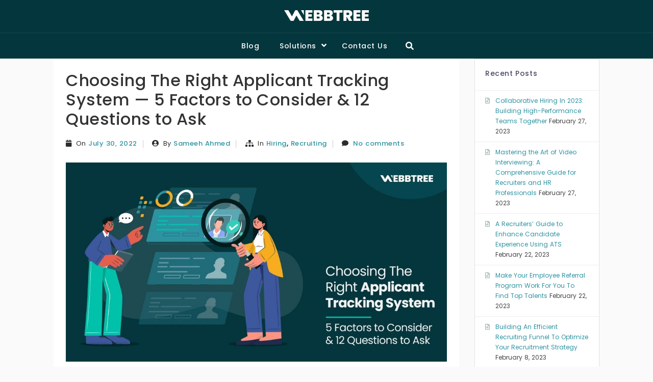

--- FILE ---
content_type: text/html; charset=UTF-8
request_url: https://www.webbtree.com/blog/choosing-the-right-applicant-tracking-system-5-factors-to-consider-12-questions-to-ask/
body_size: 21822
content:
<!DOCTYPE html>
<html xmlns="http://www.w3.org/1999/xhtml" lang="en-US">
<head>
    <meta http-equiv="Content-Type"
          content="text/html; charset=UTF-8">
    <meta name="viewport" content="width=device-width, initial-scale=1.0">
    <meta name='robots' content='index, follow, max-image-preview:large, max-snippet:-1, max-video-preview:-1' />

	<!-- This site is optimized with the Yoast SEO plugin v16.6.1 - https://yoast.com/wordpress/plugins/seo/ -->
	<title>Choosing The Right Applicant Tracking System — 5 Factors to Consider &amp; 12 Questions to Ask - Webbtree Blogs</title>
	<meta name="description" content="Choosing the right Applicant Tracking System ATS is not easy. Here is a complete guide to take you through all factors &amp; questions." />
	<link rel="canonical" href="https://www.webbtree.com/blog/choosing-the-right-applicant-tracking-system-5-factors-to-consider-12-questions-to-ask/" />
	<meta property="og:locale" content="en_US" />
	<meta property="og:type" content="article" />
	<meta property="og:title" content="Choosing The Right Applicant Tracking System — 5 Factors to Consider &amp; 12 Questions to Ask - Webbtree Blogs" />
	<meta property="og:description" content="Choosing the right Applicant Tracking System ATS is not easy. Here is a complete guide to take you through all factors &amp; questions." />
	<meta property="og:url" content="https://www.webbtree.com/blog/choosing-the-right-applicant-tracking-system-5-factors-to-consider-12-questions-to-ask/" />
	<meta property="og:site_name" content="Webbtree Blogs" />
	<meta property="article:publisher" content="https://www.facebook.com/webbtreeapp/" />
	<meta property="article:published_time" content="2022-07-21T05:36:05+00:00" />
	<meta property="article:modified_time" content="2022-07-30T03:30:52+00:00" />
	<meta property="og:image" content="https://www.webbtree.com/blog/wp-content/uploads/2022/07/Blog-Thumbnail-Choosing-The-Right-Applicant-Tracking-System.jpg" />
	<meta property="og:image:width" content="150" />
	<meta property="og:image:height" content="150" />
	<meta name="twitter:card" content="summary_large_image" />
	<meta name="twitter:creator" content="@Webbtreeapp" />
	<meta name="twitter:site" content="@Webbtreeapp" />
	<meta name="twitter:label1" content="Written by" />
	<meta name="twitter:data1" content="Sameeh Ahmed" />
	<meta name="twitter:label2" content="Est. reading time" />
	<meta name="twitter:data2" content="10 minutes" />
	<script type="application/ld+json" class="yoast-schema-graph">{"@context":"https://schema.org","@graph":[{"@type":"Organization","@id":"https://www.webbtree.com/blog/#organization","name":"Webbtree","url":"https://www.webbtree.com/blog/","sameAs":["https://www.facebook.com/webbtreeapp/","https://www.linkedin.com/company/webbtree/","https://twitter.com/Webbtreeapp"],"logo":{"@type":"ImageObject","@id":"https://www.webbtree.com/blog/#logo","inLanguage":"en-US","url":"https://www.webbtree.com/blog/wp-content/uploads/2021/07/FB-400-X-400-px-Copy-6.png","contentUrl":"https://www.webbtree.com/blog/wp-content/uploads/2021/07/FB-400-X-400-px-Copy-6.png","width":800,"height":293,"caption":"Webbtree"},"image":{"@id":"https://www.webbtree.com/blog/#logo"}},{"@type":"WebSite","@id":"https://www.webbtree.com/blog/#website","url":"https://www.webbtree.com/blog/","name":"Webbtree Blogs","description":"","publisher":{"@id":"https://www.webbtree.com/blog/#organization"},"potentialAction":[{"@type":"SearchAction","target":{"@type":"EntryPoint","urlTemplate":"https://www.webbtree.com/blog/?s={search_term_string}"},"query-input":"required name=search_term_string"}],"inLanguage":"en-US"},{"@type":"ImageObject","@id":"https://www.webbtree.com/blog/choosing-the-right-applicant-tracking-system-5-factors-to-consider-12-questions-to-ask/#primaryimage","inLanguage":"en-US","url":"https://www.webbtree.com/blog/wp-content/uploads/2022/07/Blog-Thumbnail-Choosing-The-Right-Applicant-Tracking-System.jpg","contentUrl":"https://www.webbtree.com/blog/wp-content/uploads/2022/07/Blog-Thumbnail-Choosing-The-Right-Applicant-Tracking-System.jpg","width":150,"height":150,"caption":"Choosing The Right Applicant Tracking System \u2014 5 Factors to Consider & 12 Questions to Ask"},{"@type":"WebPage","@id":"https://www.webbtree.com/blog/choosing-the-right-applicant-tracking-system-5-factors-to-consider-12-questions-to-ask/#webpage","url":"https://www.webbtree.com/blog/choosing-the-right-applicant-tracking-system-5-factors-to-consider-12-questions-to-ask/","name":"Choosing The Right Applicant Tracking System \u2014 5 Factors to Consider & 12 Questions to Ask - Webbtree Blogs","isPartOf":{"@id":"https://www.webbtree.com/blog/#website"},"primaryImageOfPage":{"@id":"https://www.webbtree.com/blog/choosing-the-right-applicant-tracking-system-5-factors-to-consider-12-questions-to-ask/#primaryimage"},"datePublished":"2022-07-21T05:36:05+00:00","dateModified":"2022-07-30T03:30:52+00:00","description":"Choosing the right Applicant Tracking System ATS is not easy. Here is a complete guide to take you through all factors & questions.","breadcrumb":{"@id":"https://www.webbtree.com/blog/choosing-the-right-applicant-tracking-system-5-factors-to-consider-12-questions-to-ask/#breadcrumb"},"inLanguage":"en-US","potentialAction":[{"@type":"ReadAction","target":["https://www.webbtree.com/blog/choosing-the-right-applicant-tracking-system-5-factors-to-consider-12-questions-to-ask/"]}]},{"@type":"BreadcrumbList","@id":"https://www.webbtree.com/blog/choosing-the-right-applicant-tracking-system-5-factors-to-consider-12-questions-to-ask/#breadcrumb","itemListElement":[{"@type":"ListItem","position":1,"name":"Home","item":"https://www.webbtree.com/blog/"},{"@type":"ListItem","position":2,"name":"Choosing The Right Applicant Tracking System \u2014 5 Factors to Consider &#038; 12 Questions to Ask"}]},{"@type":"Article","@id":"https://www.webbtree.com/blog/choosing-the-right-applicant-tracking-system-5-factors-to-consider-12-questions-to-ask/#article","isPartOf":{"@id":"https://www.webbtree.com/blog/choosing-the-right-applicant-tracking-system-5-factors-to-consider-12-questions-to-ask/#webpage"},"author":{"@id":"https://www.webbtree.com/blog/#/schema/person/cd60ea095c441585541806e27bbf935e"},"headline":"Choosing The Right Applicant Tracking System \u2014 5 Factors to Consider &#038; 12 Questions to Ask","datePublished":"2022-07-21T05:36:05+00:00","dateModified":"2022-07-30T03:30:52+00:00","mainEntityOfPage":{"@id":"https://www.webbtree.com/blog/choosing-the-right-applicant-tracking-system-5-factors-to-consider-12-questions-to-ask/#webpage"},"wordCount":2171,"commentCount":0,"publisher":{"@id":"https://www.webbtree.com/blog/#organization"},"image":{"@id":"https://www.webbtree.com/blog/choosing-the-right-applicant-tracking-system-5-factors-to-consider-12-questions-to-ask/#primaryimage"},"thumbnailUrl":"https://www.webbtree.com/blog/wp-content/uploads/2022/07/Blog-Thumbnail-Choosing-The-Right-Applicant-Tracking-System.jpg","keywords":["Applicant Tracking System","ATS","Hiring","Recruiting"],"articleSection":["Hiring","Recruiting"],"inLanguage":"en-US","potentialAction":[{"@type":"CommentAction","name":"Comment","target":["https://www.webbtree.com/blog/choosing-the-right-applicant-tracking-system-5-factors-to-consider-12-questions-to-ask/#respond"]}]},{"@type":"Person","@id":"https://www.webbtree.com/blog/#/schema/person/cd60ea095c441585541806e27bbf935e","name":"Sameeh Ahmed","image":{"@type":"ImageObject","@id":"https://www.webbtree.com/blog/#personlogo","inLanguage":"en-US","url":"https://secure.gravatar.com/avatar/2ed242c324c5e3a02157a7e49e921f92?s=96&d=mm&r=g","contentUrl":"https://secure.gravatar.com/avatar/2ed242c324c5e3a02157a7e49e921f92?s=96&d=mm&r=g","caption":"Sameeh Ahmed"},"description":"Sameeh manages Webbtree products that are Webbtree Talent Source and Webbtree- Recroot (ATS). He is the first point of contact, and shares a direct connect with all Webbtree users.","sameAs":["https://www.webbtree.com/blog","https://www.linkedin.com/in/sameeh-ahmed/"],"url":"https://www.webbtree.com/blog/author/blogtreewebbadmin/"}]}</script>
	<!-- / Yoast SEO plugin. -->


<link rel='dns-prefetch' href='//www.webbtree.com' />
<link rel='dns-prefetch' href='//fonts.googleapis.com' />
<link rel='dns-prefetch' href='//s.w.org' />
<link rel="alternate" type="application/rss+xml" title="Webbtree Blogs &raquo; Feed" href="https://www.webbtree.com/blog/feed/" />
<link rel="alternate" type="application/rss+xml" title="Webbtree Blogs &raquo; Comments Feed" href="https://www.webbtree.com/blog/comments/feed/" />
<link rel="alternate" type="application/rss+xml" title="Webbtree Blogs &raquo; Choosing The Right Applicant Tracking System — 5 Factors to Consider &#038; 12 Questions to Ask Comments Feed" href="https://www.webbtree.com/blog/choosing-the-right-applicant-tracking-system-5-factors-to-consider-12-questions-to-ask/feed/" />
		<script type="text/javascript">
			window._wpemojiSettings = {"baseUrl":"https:\/\/s.w.org\/images\/core\/emoji\/13.0.1\/72x72\/","ext":".png","svgUrl":"https:\/\/s.w.org\/images\/core\/emoji\/13.0.1\/svg\/","svgExt":".svg","source":{"concatemoji":"https:\/\/www.webbtree.com\/blog\/wp-includes\/js\/wp-emoji-release.min.js?ver=5.7.2"}};
			!function(e,a,t){var n,r,o,i=a.createElement("canvas"),p=i.getContext&&i.getContext("2d");function s(e,t){var a=String.fromCharCode;p.clearRect(0,0,i.width,i.height),p.fillText(a.apply(this,e),0,0);e=i.toDataURL();return p.clearRect(0,0,i.width,i.height),p.fillText(a.apply(this,t),0,0),e===i.toDataURL()}function c(e){var t=a.createElement("script");t.src=e,t.defer=t.type="text/javascript",a.getElementsByTagName("head")[0].appendChild(t)}for(o=Array("flag","emoji"),t.supports={everything:!0,everythingExceptFlag:!0},r=0;r<o.length;r++)t.supports[o[r]]=function(e){if(!p||!p.fillText)return!1;switch(p.textBaseline="top",p.font="600 32px Arial",e){case"flag":return s([127987,65039,8205,9895,65039],[127987,65039,8203,9895,65039])?!1:!s([55356,56826,55356,56819],[55356,56826,8203,55356,56819])&&!s([55356,57332,56128,56423,56128,56418,56128,56421,56128,56430,56128,56423,56128,56447],[55356,57332,8203,56128,56423,8203,56128,56418,8203,56128,56421,8203,56128,56430,8203,56128,56423,8203,56128,56447]);case"emoji":return!s([55357,56424,8205,55356,57212],[55357,56424,8203,55356,57212])}return!1}(o[r]),t.supports.everything=t.supports.everything&&t.supports[o[r]],"flag"!==o[r]&&(t.supports.everythingExceptFlag=t.supports.everythingExceptFlag&&t.supports[o[r]]);t.supports.everythingExceptFlag=t.supports.everythingExceptFlag&&!t.supports.flag,t.DOMReady=!1,t.readyCallback=function(){t.DOMReady=!0},t.supports.everything||(n=function(){t.readyCallback()},a.addEventListener?(a.addEventListener("DOMContentLoaded",n,!1),e.addEventListener("load",n,!1)):(e.attachEvent("onload",n),a.attachEvent("onreadystatechange",function(){"complete"===a.readyState&&t.readyCallback()})),(n=t.source||{}).concatemoji?c(n.concatemoji):n.wpemoji&&n.twemoji&&(c(n.twemoji),c(n.wpemoji)))}(window,document,window._wpemojiSettings);
		</script>
		<style type="text/css">
img.wp-smiley,
img.emoji {
	display: inline !important;
	border: none !important;
	box-shadow: none !important;
	height: 1em !important;
	width: 1em !important;
	margin: 0 .07em !important;
	vertical-align: -0.1em !important;
	background: none !important;
	padding: 0 !important;
}
</style>
	<link rel='stylesheet' id='font-awesome-css'  href='https://www.webbtree.com/blog/wp-content/themes/attire/fonts/fontawesome/css/all.min.css?ver=5.7.2' type='text/css' media='all' />
<link rel='stylesheet' id='attire-responsive-css'  href='https://www.webbtree.com/blog/wp-content/themes/attire/css/responsive.min.css?ver=5.7.2' type='text/css' media='all' />
<link rel='stylesheet' id='bootstrap-css'  href='https://www.webbtree.com/blog/wp-content/themes/attire/bootstrap/css/bootstrap.min.css?ver=5.7.2' type='text/css' media='all' />
<link rel='stylesheet' id='attire-main-css'  href='https://www.webbtree.com/blog/wp-content/themes/attire-blog/style.css?ver=5.7.2' type='text/css' media='all' />
<link rel='stylesheet' id='attire-css'  href='https://www.webbtree.com/blog/wp-content/themes/attire/css/attire.min.css?ver=5.7.2' type='text/css' media='all' />
<link rel='stylesheet' id='wp-block-library-css'  href='https://www.webbtree.com/blog/wp-includes/css/dist/block-library/style.min.css?ver=5.7.2' type='text/css' media='all' />
<link rel='stylesheet' id='attire-blocks-frontend-css'  href='https://www.webbtree.com/blog/wp-content/plugins/attire-blocks//assets/css/blocks.style.css?ver=1625156239' type='text/css' media='all' />
<link rel='stylesheet' id='attire-blocks-both-css'  href='https://www.webbtree.com/blog/wp-content/plugins/attire-blocks//assets/css/blocks.both.css?ver=1625156239' type='text/css' media='all' />
<link rel='stylesheet' id='attire-blocks-global-css'  href='https://www.webbtree.com/blog/wp-content/plugins/attire-blocks//assets/css/main.css?ver=1625156239' type='text/css' media='all' />
<link rel='stylesheet' id='attire-blocks-bootstrap-css'  href='https://www.webbtree.com/blog/wp-content/plugins/attire-blocks/lib/bootstrap/css/bootstrap.min.css?ver=5.7.2' type='text/css' media='all' />
<link rel='stylesheet' id='attire-blocks-fontawesome-css'  href='https://www.webbtree.com/blog/wp-content/plugins/attire-blocks/lib/fontawesome/css/all.min.css?ver=5.7.2' type='text/css' media='all' />
<link rel='stylesheet' id='attire_blog_google_fonts-css'  href='https://fonts.googleapis.com/css2?family=Sen%3Awght%40400%3B700%3B800&#038;display=swap&#038;ver=5.7.2' type='text/css' media='all' />
<link rel="preload" as="style" onload="this.rel='stylesheet'" id='attire-google-fonts-css'  href='//fonts.googleapis.com/css?family=Poppins:100,100i,200,200i,300,300i,400,italic,500,500i,600,600i,700,700i,800,800i,900,900i&#038;display=swap' type='text/css' media='all' />
<script type='text/javascript' src='https://www.webbtree.com/blog/wp-includes/js/jquery/jquery.min.js?ver=3.5.1' id='jquery-core-js'></script>
<script type='text/javascript' src='https://www.webbtree.com/blog/wp-includes/js/jquery/jquery-migrate.min.js?ver=3.3.2' id='jquery-migrate-js'></script>
<script type='text/javascript' src='https://www.webbtree.com/blog/wp-content/plugins/attire-blocks//assets/js/frontend.blocks.js?ver=1625156239' id='attire-blocks-frontend-js'></script>
<script type='text/javascript' src='https://www.webbtree.com/blog/wp-content/plugins/attire-blocks/lib/bootstrap/js/popper.min.js?ver=5.7.2' id='attire-blocks-popper-js'></script>
<script type='text/javascript' src='https://www.webbtree.com/blog/wp-content/plugins/attire-blocks/lib/bootstrap/js/bootstrap.min.js?ver=5.7.2' id='attire-blocks-bootstrap-js'></script>
<link rel="https://api.w.org/" href="https://www.webbtree.com/blog/wp-json/" /><link rel="alternate" type="application/json" href="https://www.webbtree.com/blog/wp-json/wp/v2/posts/598" /><link rel="EditURI" type="application/rsd+xml" title="RSD" href="https://www.webbtree.com/blog/xmlrpc.php?rsd" />
<link rel="wlwmanifest" type="application/wlwmanifest+xml" href="https://www.webbtree.com/blog/wp-includes/wlwmanifest.xml" /> 
<meta name="generator" content="WordPress 5.7.2" />
<link rel='shortlink' href='https://www.webbtree.com/blog/?p=598' />
<link rel="alternate" type="application/json+oembed" href="https://www.webbtree.com/blog/wp-json/oembed/1.0/embed?url=https%3A%2F%2Fwww.webbtree.com%2Fblog%2Fchoosing-the-right-applicant-tracking-system-5-factors-to-consider-12-questions-to-ask%2F" />
<link rel="alternate" type="text/xml+oembed" href="https://www.webbtree.com/blog/wp-json/oembed/1.0/embed?url=https%3A%2F%2Fwww.webbtree.com%2Fblog%2Fchoosing-the-right-applicant-tracking-system-5-factors-to-consider-12-questions-to-ask%2F&#038;format=xml" />
<!-- Google Tag Manager -->
<script>(function(w,d,s,l,i){w[l]=w[l]||[];w[l].push({'gtm.start':
new Date().getTime(),event:'gtm.js'});var f=d.getElementsByTagName(s)[0],
j=d.createElement(s),dl=l!='dataLayer'?'&l='+l:'';j.async=true;j.src=
'https://www.googletagmanager.com/gtm.js?id='+i+dl;f.parentNode.insertBefore(j,f);
})(window,document,'script','dataLayer','GTM-TFPC2VL');</script>
<!-- End Google Tag Manager -->
<style type="text/css" media="all" id="atbs-ccss">

</style>
        <!-- Custom page header -->
        <style>
            .page_header_wrap            {
            background: linear-gradient(45deg, rgba(0, 0, 0, 0.1), rgba(0, 0, 0, 0.2)), url(https://www.webbtree.com/blog/wp-content/uploads/2022/07/Blog-Thumbnail-Choosing-The-Right-Applicant-Tracking-System.jpg) center no-repeat;background-size: cover;padding-top: 48px;padding-bottom: 48px;            }

            .page_header_wrap .meta-list *,
            .page_header_wrap a {
                        }

            .page_header_wrap *            {
                text-align:
            center            ;
                        }
            #cph_title {
                text-align: center            }
        </style>
        <!-- / Custom page header -->
        <style type='text/css'> :root{
--color-body-bg-color: #fafafa;
--color-menu-top-font-color: #ffffff;
--color-main-nav-bg: #04363d;
--color-menuhbg-color: #ffffff;
--color-main-menu-text-active: #000000;
--color-a-color: #2e93a1;
--color-ah-color: #206c79;
--body-font: "Poppins";
--heading-font: "Poppins";
--button-font: "Poppins";
}article.post .card .card-image {height: 224px;}@media only screen and (max-width: 599px) {h1, h1 a{font-size:25px;}h2, h2 a{font-size:21px;}h3, h3 a{font-size:17px;}h4, h4 a{font-size:14px;}h5, h5 a{font-size:12px;}h6, h6 a{font-size:10px;}.attire-content p, .attire-post-and-comments,.attire-post-and-comments p,.attire-post-and-comments article,.attire-post-and-comments ul,.attire-post-and-comments ol, 
		.attire-post-and-comments table, .attire-post-and-comments blockquote, .attire-post-and-comments pre { font-size:14px; }.widget, .widget li, .widget p , .widget a {font-size:13px;}.widget .widget-title {font-size:14px;}header .mainmenu > .nav-item a,footer .footermenu > .menu-item a, .info-link,.attire-mbl-menu li.nav-item a,input.gn-search{font-size:13px;}header .dropdown ul li a.dropdown-item, footer .dropdown ul li a.dropdown-item,.attire-mbl-menu .dropdown-menu li.nav-item a{font-size:13px;}}@media (min-width: 600px) and (max-width: 1023px){h1, h1 a{font-size:25px;}h2, h2 a{font-size:21px;}h3, h3 a{font-size:17px;}h4, h4 a{font-size:14px;}h5, h5 a{font-size:12px;}h6, h6 a{font-size:10px;}.attire-content p, .attire-post-and-comments,.attire-post-and-comments p,.attire-post-and-comments article,.attire-post-and-comments ul,.attire-post-and-comments ol, 
		.attire-post-and-comments table, .attire-post-and-comments blockquote, .attire-post-and-comments pre { font-size:14px;}.widget, .widget li, .widget p {font-size:13px;}.widget .widget-title {font-size:14px;}header .mainmenu > .nav-item a,footer .footermenu > .menu-item a, .info-link,.attire-mbl-menu li.nav-item a,input.gn-search{font-size:13px;}header .dropdown ul li a.dropdown-item, footer .dropdown ul li a.dropdown-item,.attire-mbl-menu .dropdown-menu li.nav-item a{font-size:13px;}}@media (min-width: 1024px){h1, h1 a{font-size:32px;}h2, h2 a{font-size:21px;}h3, h3 a{font-size:16px;}h4, h4 a{font-size:14px;}h5, h5 a{font-size:12px;}h6, h6 a{font-size:10px;}.attire-content p, .attire-post-and-comments,.attire-post-and-comments p,.attire-post-and-comments article,.attire-post-and-comments ul,.attire-post-and-comments ol, 
		.attire-post-and-comments table, .attire-post-and-comments blockquote, .attire-post-and-comments pre { font-size:14px;}.widget, .widget li, .widget p {font-size:12px;}.widget .widget-title {font-size:14px;}header .mainmenu > .nav-item a,footer .footermenu > .menu-item a, .info-link,.attire-mbl-menu li.nav-item a,input.gn-search{font-size:14px;}header .dropdown ul li a.dropdown-item, footer .dropdown ul li a.dropdown-item,.attire-mbl-menu .dropdown-menu li.nav-item a{font-size:14px;}}@media screen and (min-width: 1200px) {body #mainframe.layout-fixed-width{max-width:1300px;min-width:1100px;}}@media screen and (min-width: 1200px) {.container{max-width:1100px;}}body {background-color:#fafafa}.attire-content p, .attire-post-and-comments,.attire-post-and-comments p,.attire-post-and-comments article,.attire-post-and-comments ul,.attire-post-and-comments ol, 
		.attire-post-and-comments table, .attire-post-and-comments blockquote, .attire-post-and-comments pre {font-family:"Poppins", sans-serif;font-weight:400;color:#2c2c2c;}.site-description, .copyright-text, .attire-post-and-comments td, .attire-post-and-comments button, .attire-post-and-comments input{font-family:"Poppins", sans-serif;}h1, h1 a{font-family:"Poppins", sans-serif;font-weight:500;color:#333333;}.btn, button.btn, a.btn{font-family:"Poppins" !important; font-weight:500 !important; letter-spacing:  0.5px;}h2, h2 a{font-family:"Poppins", sans-serif;font-weight:500;color:#333333;}h3, h3 a, .archive-item .card-title.post-title a{font-family:"Poppins", sans-serif;font-weight:500;color:#333333;}h4, h4 a{font-family:"Poppins", sans-serif;font-weight:500;color:#333333;}h5, h5 a{font-family:"Poppins", sans-serif;font-weight:500;color:#333333;}h6, h6 a{font-family:"Poppins", sans-serif;font-weight:500;color:#333333;}h1 a, h2 a, h3 a, h4 a, h5 a, h6 a, .archive-item h3.card-title.post-title a, a{ color: #2e93a1;}.footer-logo, .navbar-brand{font-family:"Poppins", sans-serif;}.site-logo img{max-height:21px;width:auto;}.footer-logo img{max-height:21px;width:auto;}.navbar-light .navbar-brand,.navbar-dark .navbar-brand,.logo-header{font-weight:500;color:#2c2c2c;}.footer-logo{font-weight:500;color:#ffffff;line-height:21px;}.header-contents,.logo-header:hover,.footer-logo:hover, #attire-mbl-menu a.site-logo.navbar-brand, a.gn-icon.gn-icon-menu i.fas.fa-bars{color:#2c2c2c;}.site-description,.copyright-text{font-weight:400;color:#666666;}.info-link > li > span, .small-menu i.fa, .social-icons-div i{color:#666666;}.header-div, #attire-mbl-menu .middle-logo.logo-div, .media.attire-mbl-header { background: #04363d linear-gradient( 45deg, #04363d, #04363d);}.sticky-menu{ background: #04363d linear-gradient( 45deg, #04363d, #04363d);}.footer-div{ background-color:#04363d}.widget, .widget li, .widget p {font-family:"Poppins", sans-serif;font-weight:400;}.attire-content .widget, .attire-content .widget li, .attire-content  .widget p {color:#444444}.widget .widget-title {font-family:"Poppins", sans-serif;font-weight:500;}.attire-content .widget .widget-title {color:#ffffff;background:#04363d}.footer-widgets-area .widget .widget-title {background:#435ec4}header .mainmenu > .nav-item a,footer .footermenu > .menu-item a, .info-link,.attire-mbl-menu li.nav-item a,input.gn-search{font-family:Poppins;font-weight:500;}header .dropdown ul li a.dropdown-item, footer .dropdown ul li a.dropdown-item,.attire-mbl-menu .dropdown-menu li.nav-item a{font-family:"Poppins", sans-serif;font-weight:400;}header .mainmenu > .nav-item:not(.active) > a, header .nav i.fa.fa-search, header .dropdown-toggler, header .mobile-menu-toggle,.attire-mbl-menu li.nav-item a, input.gn-search,.attire-mbl-menu-main a.gn-icon-search,.attire-mbl-menu .dropdown-toggler i:before{color:#ffffff;}#header-style-3 nav.navbar, #header-style-2 nav.navbar, .short-nav .collapse.navbar-collapse,.long-nav,#attire-mbl-menu{ background-color:#04363d;}header .mainmenu > .nav-item:hover, header .mainmenu > .nav-item.active,.attire-mbl-menu li.active{ background-color:#ffffff;}header .mainmenu > .nav-item:hover > a, header .mainmenu > .nav-item.active > a, header .mainmenu > .nav-item:hover > .dropdown-toggler, header .mainmenu > .nav-item.active > .dropdown-toggler,#search-top:hover i,.attire-mbl-menu li.active a, .attire-mbl-menu li.active .dropdown-toggler i:before{ color:#000000;}header .mainmenu > .dropdown > li, .default-menu.navbar-light .nav-search .form-control,.attire-mbl-menu .dropdown-menu li{background-color:#ffffff;}header .mainmenu .dropdown-menu{background:#ffffff;}header .mainmenu > .dropdown li *, .default-menu.navbar-light .nav-search .form-control,.attire-mbl-menu .dropdown-menu li a{color:#000000;}@media screen and (min-width: 1000px) {header .mainmenu > .dropdown li:hover{background-color:#f8f9fa;}header .mainmenu > .dropdown li:hover > *, header .mainmenu > .dropdown li:hover > .dropdown-toggler *{color:#2e93a1;}}footer a, footer .footermenu > .menu-item:not(.active) > a, footer .dropdown-toggler{color:#a2b4f9;}footer .footermenu { background-color:#435ec4;}footer .footermenu > .menu-item:hover,footer .footermenu > .menu-item.active{background-color:#ffffff;}footer a:hover, footer .footermenu > .menu-item:hover > a,footer .footermenu > .menu-item.active > a, footer .footermenu > .menu-item:hover > .dropdown-toggler,footer .footermenu > .menu-item.active > .dropdown-toggler{color:#ffffff;}footer .footermenu .dropdown li{ background-color:#ffffff;}footer .footermenu .dropdown li *{color:#ffffff;}footer .footermenu > .dropdown li:hover{ background-color:#435ec4;}footer .footermenu > .dropdown li:hover *{color:#ffffff;}.footer-widgets-area {background-color : #04363d}.footer-widgets .widget-title, .footer-widgets-area .widget-heading {color : #000000}.footer-widgets .widget *:not(.widget-title):not(input){color : #000000}#commentform .btn{background : #2e93a1}#commentform .btn{color : #ffffff}.attire-content a:not(.btn),.small-menu a:not(.btn){color:#2e93a1;}.attire-content a:not(.btn):hover,.small-menu a:not(.btn):hover{color:#206c79;}@keyframes menu-animation{0%{transform:rotateX(-100deg);transform-origin:top;opacity:0}100%{transform:rotateX(0deg);transform-origin:top;opacity:1}}</style><link rel="icon" href="https://www.webbtree.com/blog/wp-content/uploads/2021/06/cropped-WBL-1-150x150.jpeg" sizes="32x32" />
<link rel="icon" href="https://www.webbtree.com/blog/wp-content/uploads/2021/06/cropped-WBL-1-300x300.jpeg" sizes="192x192" />
<link rel="apple-touch-icon" href="https://www.webbtree.com/blog/wp-content/uploads/2021/06/cropped-WBL-1-300x300.jpeg" />
<meta name="msapplication-TileImage" content="https://www.webbtree.com/blog/wp-content/uploads/2021/06/cropped-WBL-1-300x300.jpeg" />
		<style type="text/css" id="wp-custom-css">
			.btn-primary:hover {
    color: #fff;
    background-color: #206C79;
    border-color: #206C79;
}

.header-contents, .logo-header:hover, .footer-logo:hover, #attire-mbl-menu a.site-logo.navbar-brand, a.gn-icon.gn-icon-menu i.fas.fa-bars{
	color: #fff
}

#dismiss {
    color: #fff;
    border-radius: 3px;
    width: 35px;
    height: 35px;
		background: #04363d;
    line-height: 35px;
    text-align: center;
    position: absolute;
    top: 8px;
    right: 10px;
    cursor: pointer;
    -webkit-transition: all .3s;
    -o-transition: all .3s;
    transition: all .3s;
}

#dismiss:hover {
    background: #fff;
    color: #2c2c2c;
}

.info-link > li > span, .small-menu i.fa, .social-icons-div i{
	color: #fff;
}		</style>
		</head>

<!--BODY STARTS HERE-->

<body class="post-template-default single single-post postid-598 single-format-standard wp-custom-logo attire attire-not-logged-in" itemtype='http://schema.org/Blog' itemscope='itemscope' >
<a class="skip-link screen-reader-text" href="#attire-content">
    Skip to content</a>
<!-- Google Tag Manager (noscript) -->
<noscript><iframe src="https://www.googletagmanager.com/ns.html?id=GTM-TFPC2VL"
height="0" width="0" style="display:none;visibility:hidden"></iframe></noscript>
<!-- End Google Tag Manager (noscript) -->
<div id="mainframe" class="container-fluid">
                    <div class="header-div site-branding">
            	<div id="header-style-4" class="d-none d-lg-block">
		<header id="header-4" class="header navigation1">
			<div class="middle-header">
				<div class="container container-fluid header-contents">
					<div class="row justify-content-center">
						<div class="col-lg-auto logo-div">
							<!-- Icon+Text & Image Logo Default Image Logo -->
							<div class="middle-logo logo-div">
								<a class="site-logo navbar-brand"
								   href="https://www.webbtree.com/blog/"><img src='https://www.webbtree.com/blog/wp-content/uploads/2021/06/Webbtree-logo-white.png' title='Webbtree-logo-white' alt='' /></a>
															</div>
						</div>
					</div>
				</div>
			</div>
			<nav class="long-nav navbar navbar-expand-lg navbar-light navbar-dark default-menu  stickable container-fluid">
				<div class="container header-contents">
					<button class="col-lg-1 navbar-toggler navbar-toggler-right" type="button" data-toggle="collapse"
					        data-target="#header1_menu" aria-controls="header1_menu" aria-expanded="false"
					        aria-label="Toggle navigation">
						<span class="mobile-menu-toggle"><i class="fas fa-bars " aria-hidden="true"></i></span>
					</button>

					<div class="collapse navbar-collapse justify-content-center" id="header1_menu">

						<ul id="menu-header-menu" class="nav navbar-nav mainmenu"><li tabindex=0 id="menu-item-95" class="nav-item menu-item menu-item-type-custom menu-item-object-custom menu-item-home menu-item-95" data-depth=0><a title="Blog" tabindex="-1" href="https://www.webbtree.com/blog">Blog</a></li>
<li tabindex=0 id="menu-item-88" class="nav-item menu-item menu-item-type-custom menu-item-object-custom menu-item-has-children menu-item-88 dropdown" data-depth=0><a title="Solutions" tabindex="-1" href="https://webbtree.com/">Solutions </a><span class="dropdown-toggler"><i class="fas fa-angle-down" aria-hidden="true"></i></span>
<ul role="menu" class=" dropdown-menu">
	<li tabindex=0 id="menu-item-89" class="nav-item menu-item menu-item-type-custom menu-item-object-custom menu-item-89" data-depth=1><a title="Webbtree Talent Discovery" tabindex="-1" href="https://webbtree.com/" class="dropdown-item">Webbtree Talent Discovery</a></li>
	<li tabindex=0 id="menu-item-90" class="nav-item menu-item menu-item-type-custom menu-item-object-custom menu-item-90" data-depth=1><a title="Webbtree Recroot" tabindex="-1" href="https://webbtree.com/recroot" class="dropdown-item">Webbtree Recroot</a></li>
	<li tabindex=0 id="menu-item-345" class="nav-item menu-item menu-item-type-custom menu-item-object-custom menu-item-345" data-depth=1><a title="Webbtree Chrome Extension" tabindex="-1" href="https://www.webbtree.com/chrome-extension" class="dropdown-item">Webbtree Chrome Extension</a></li>
</ul>
</li>
<li tabindex=0 id="menu-item-92" class="nav-item menu-item menu-item-type-custom menu-item-object-custom menu-item-92" data-depth=0><a title="Contact Us" tabindex="-1" href="https://www.webbtree.com/contact-us">Contact Us</a></li>
</ul><ul class="nav navbar-nav ul-search">
    <li class="mobile-search">
        <form class="navbar-left nav-search nav-search-form"
              action="https://www.webbtree.com/blog/" role="search" method="get">
            <div class="form-inline">
                <input name="post_type[]" value="product"
                       type="hidden">
                <input name="post_type[]" value="page"
                       type="hidden">
                <input name="post_type[]" value="post"
                       type="hidden">
                <div class="input-group">
                    <input type="search" required="required"
                           class="search-field form-control"
                           value="" name="s" title="Search for:"/>

                    <span class="input-group-addon" id="mobile-search-icon">
                        <button type="submit"><i class="fas fa-search"></i></button>
                    </span>
                </div>
            </div>
        </form>
    </li>
    <li class="dropdown nav-item desktop-search">
        <a class="mk-search-trigger mk-fullscreen-trigger" href="#" data-toggle="modal" data-target="#attire-search-modal">
            <div id="search-button"><i class="fa fa-search"></i></div>
        </a>
    </li>
</ul>

					</div>
				</div>
			</nav>
		</header>
	</div>


<div class="media attire-mbl-header">
    <div class="mr-3">
        <a id="open_mobile_menu" class="gn-icon gn-icon-menu attire-mbl-menu-trigger" tabindex="0">
            <i class="fas fa-bars"></i>
        </a>
    </div>
    <div class="media-body">
        <a class="mbl-logo" href="https://www.webbtree.com/blog/">
            <img src='https://www.webbtree.com/blog/wp-content/uploads/2021/06/Webbtree-logo-white.png' title='Webbtree-logo-white' alt='' />        </a>
    </div>
</div>
<section id="attire-mbl-menu">
    <a id="dismiss" tabindex="0">
        <i class="fas fa-arrow-left"></i>
    </a>
    <div class="middle-logo logo-div p-5 text-center">
        <a class="site-logo navbar-brand"
           href="https://www.webbtree.com/blog/"><img src='https://www.webbtree.com/blog/wp-content/uploads/2021/06/Webbtree-logo-white.png' title='Webbtree-logo-white' alt='' /></a>
    </div>
    <div class="p-1 bg-white">
        <form action="https://www.webbtree.com/blog/">
    <div class="input-group input-group-lg">
        <input type="text" placeholder="Search..." name="s" class="form-control border-0 shadow-none" />
        <div class="input-group-append">
            <button class="btn btn-whilte"><i class="fa fa-search"></i></button>
        </div>
    </div>
</form>
    </div>
    <nav class="attire-mbl-menu-wrapper">
        <div class="gn-scroller">
            <ul id="menu-header-menu-1" class="attire-mbl-menu navbar-nav"><li class="nav-item menu-item menu-item-type-custom menu-item-object-custom menu-item-home menu-item-95" data-depth=0><a title="Blog" href="https://www.webbtree.com/blog">Blog</a></li>
<li class="nav-item menu-item menu-item-type-custom menu-item-object-custom menu-item-has-children menu-item-88 dropdown" data-depth=0><a title="Solutions" href="https://webbtree.com/">Solutions </a><span class="d-inline-block dropdown-toggler" tabindex="0"><i class="fas fa-angle-down" aria-hidden="true"></i></span>
<ul role="menu" class=" dropdown-menu">
	<li class="nav-item menu-item menu-item-type-custom menu-item-object-custom menu-item-89" data-depth=1><a title="Webbtree Talent Discovery" href="https://webbtree.com/" class="dropdown-item">Webbtree Talent Discovery</a></li>
	<li class="nav-item menu-item menu-item-type-custom menu-item-object-custom menu-item-90" data-depth=1><a title="Webbtree Recroot" href="https://webbtree.com/recroot" class="dropdown-item">Webbtree Recroot</a></li>
	<li class="nav-item menu-item menu-item-type-custom menu-item-object-custom menu-item-345" data-depth=1><a title="Webbtree Chrome Extension" href="https://www.webbtree.com/chrome-extension" class="dropdown-item">Webbtree Chrome Extension</a></li>
</ul>
</li>
<li class="nav-item menu-item menu-item-type-custom menu-item-object-custom menu-item-92" data-depth=0><a title="Contact Us" href="https://www.webbtree.com/contact-us">Contact Us</a></li>
</ul>        </div><!-- /gn-scroller -->
    </nav>
</section>
<div class="overlay"></div>


<script type="text/javascript">
    jQuery(function ($) {

        $('#dismiss, .overlay').on('click', function () {
            $('#attire-mbl-menu').removeClass('active');
            $('.overlay').removeClass('active');
        });

        $('.attire-mbl-menu-trigger').on('click', function () {
            $('#attire-mbl-menu').addClass('active');
            $('.overlay').addClass('active');
            $('.collapse.in').toggleClass('in');
            $('a[aria-expanded=true]').attr('aria-expanded', 'false');
        });
        $('body').on('click', '#attire-mbl-menu .dropdown-toggler', function () {
            $(this).parent('.dropdown').toggleClass('active');
        });
    });
</script>
        </div>
                <!--        Page Header        -->
        <!--       END : Page Header        -->

    <div id="attire-content" class="attire-content container">



    <div class="row">
                <!-- Content-->
        <div class="right-sidebar-1 col-lg-9 attire-post-and-comments">
            <div class="bg-white p-4 mb-2 mb-sm-0 pb-sm-5 single-post">
                                    
                                            <h1 class="single-post-title">
                            Choosing The Right Applicant Tracking System — 5 Factors to Consider &#038; 12 Questions to Ask                        </h1>
                        <div class="post-meta post-meta-bottom">
    <ul class="meta-list">
        <li>
            <i class="fa fa-calendar mr-2"></i><span>On</span>
            <span class="black bold"><a
                        href="https://www.webbtree.com/blog/2022/07/21/">July 30, 2022</a></span>
        </li>
        <li>
            <i class="fa fa-user-circle mr-2"></i><span>By</span>
            <span class="bold">
                <a href="https://www.webbtree.com/blog/author/blogtreewebbadmin/">Sameeh Ahmed</a></span>
        </li>
        <li>
            <i class="fas fa-sitemap mr-2"></i><span>In</span>
            <span class="bold">
				<a href="https://www.webbtree.com/blog/category/hiring/" rel="category tag">Hiring</a>, <a href="https://www.webbtree.com/blog/category/recruiting/" rel="category tag">Recruiting</a></span>
        </li>
        <li>
            <i class="fa fa-comment mr-2"></i><span><a
                        href="https://www.webbtree.com/blog/choosing-the-right-applicant-tracking-system-5-factors-to-consider-12-questions-to-ask/#respond">No comments</a></span>
        </li>

    </ul>
</div>
<!-- /.post-meta -->                    
                                        <div class="post py-3 post-contents post-598 type-post status-publish format-standard has-post-thumbnail hentry category-hiring category-recruiting tag-applicant-tracking-system tag-ats tag-hiring tag-recruiting">

                        <div class="entry-content">
                            
<figure class="wp-block-image size-large"><img loading="lazy" width="1024" height="536" src="https://www.webbtree.com/blog/wp-content/uploads/2022/07/Blog-Banner-Choosing-The-Right-Applicant-Tracking-System-1024x536.jpg" alt="Choosing The Right Applicant Tracking System — 5 Factors to Consider &amp; 12 Questions to Ask" class="wp-image-599" srcset="https://www.webbtree.com/blog/wp-content/uploads/2022/07/Blog-Banner-Choosing-The-Right-Applicant-Tracking-System-1024x536.jpg 1024w, https://www.webbtree.com/blog/wp-content/uploads/2022/07/Blog-Banner-Choosing-The-Right-Applicant-Tracking-System-300x157.jpg 300w, https://www.webbtree.com/blog/wp-content/uploads/2022/07/Blog-Banner-Choosing-The-Right-Applicant-Tracking-System-768x402.jpg 768w, https://www.webbtree.com/blog/wp-content/uploads/2022/07/Blog-Banner-Choosing-The-Right-Applicant-Tracking-System-1536x804.jpg 1536w, https://www.webbtree.com/blog/wp-content/uploads/2022/07/Blog-Banner-Choosing-The-Right-Applicant-Tracking-System-2048x1072.jpg 2048w" sizes="(max-width: 1024px) 100vw, 1024px" /></figure>



<p>The candidates you recruit for your company shape its growth trajectory. And without a doubt, recruiting the right candidates is one of the most critical yet challenging processes in any business. As a recruiter, you try to streamline the entire hiring process and rope in the right person before it gets too late. But what happens when you can&#8217;t find enough qualified candidates for a position you want to fill? Well, one thing is for sure — you need to update the process that you&#8217;ve been using for sourcing &amp; recruitment tracking. And that&#8217;s where an Applicant Tracking System (ATS) comes in.</p>



<p>This guide on selecting the best ATS will answer all your questions, like what an ATS is, its must-have features, and how to pick the right one. Without further ado, let&#8217;s jump right into it.</p>



<h2><strong><span class="has-inline-color has-black-color">Understanding Applicant Tracking System</span></strong></h2>



<p>An applicant tracking system (ATS) means a hiring software to find out &amp; manage the most qualified candidates for a job, making the recruiting process simpler &amp; seamless for the recruiters. </p>



<p>Contrary to what most people believe, Applicant tracking software does a lot more than just surfing through resumes, it helps recruiters structure everything that happens after you shortlist a candidate till the time they are issued with an offer letter: structured hiring process, screening the candidate,  managing feedback &amp; evaluation candidate communication. So deciding the right ATS can make a gigantic impact on the recruitment process &amp; output. Here is how you can choose an ATS that will make your hiring processes something you look forward to.</p>



<h2 class="has-large-font-size"><strong><span class="has-inline-color has-black-color">Choosing the best Applicant Tracking System</span></strong> for you</h2>



<p>There are hundreds of ATS available today. How do you choose the best applicant tracking system? We help you decide this in two parts: </p>



<p>First, we discuss the evaluation criteria for your organization. Once you have these nailed down, we then move to the top 11 features that an ATS today needs to have.</p>



<p>Let&#8217;s start with the basic evaluation process criteria for your organization:</p>



<h3><strong>Cost</strong></h3>



<p>Let&#8217;s say you&#8217;re a small business owner who just needs to hire a few employees to manage it. You can&#8217;t afford to go for recruitment software that charges thousands of dollars upfront. The point is that the ATS software you want to go for must fit your budget.</p>



<p>Most of the ATS players set their pricing based on the size of the company. Some offer a monthly subscription plan (the best option for small businesses). Moreover, you must look out for all the additional costs you&#8217;ll have to pay for different features beyond the base price of the ATS. Choose a product that covers most features in the base price itself, so that you are not charged for every new feature.</p>



<p>Check also for platforms that claim a reasonable base price, but charge added costs for every new job listing beyond a number &amp;  extra charges for license of  every new  team member added.</p>



<p><strong>Example</strong>: <a href="https://www.webbtree.com/recroot" target="_blank" rel="noreferrer noopener">Webbtree Recroot</a> does this with truly flat pricing to ensure all costs are clear &amp; give you access to all the promised features- as it should be.</p>



<h3><strong>Usability</strong></h3>



<p>Here&#8217;s the thing, your HR managers will not be the only ones who will be using the ATS recruitment software. Other than the recruiters, individuals who will also use the recruitment software are interviewers, internal employees, and external applicants. Basically, everyone who wants to be connected to your company and wishes to work for you will be using the ATS. This is what makes Usability an important factor to consider.</p>



<p>Your HR team will be trained to use the candidate tracking system so complexity is not much of an issue for them. But for the rest of the users, you want to ensure that the learning curve of your recruiting software is not very high. Otherwise, candidates will simply avoid using it. </p>



<h3><strong>Customer Support because Partner &gt; Tool</strong></h3>



<p>At the end of the day, you are a customer who&#8217;s going for a hiring software that is a SaaS product. And one thing that can&#8217;t be compromised with any SaaS product is customer support. The Applicant tracking system software vendor must provide both technical and non-technical support SPOCs to ensure that you and your prospects don&#8217;t face any issues while using it.</p>



<p>And because it&#8217;s software, you might be using it in a different time zone from where the company is based, so 24/7 support should also be available.</p>



<h3><strong>Scalability</strong></h3>



<p>This factor matters the most for small businesses. Your needs today are different, but if you are growing fast, then your applicant management needs will also evolve rapidly. You may need the ATS today for your current requirement, but it&#8217;s better to choose one keeping your future in mind.</p>



<p>You should go for an ATS software that is capable of helping as your needs grow. The tool should be a long-term solution. ATS tools like WebbTree offers modular pricing that fits well with businesses of every size. You can choose a plan based on your current business need, and it can then evolve in the future with your evolving needs.</p>



<h3><strong>Ownership of Data</strong></h3>



<p>ATS deals with confidential &amp; critical data of your candidates like contact details, addresses, etc. Many ATS recruitment systems make it difficult to extract your data when you want to present it manually or even switch. This can put you in a catch-22 situation. Check the terms &amp; conditions &amp; position of the ATs provider on this before you drop down to individual features. For further safety of data, check if they are Globally Compliant With GDPR, CCPA &amp; EEOC.</p>



<h2><strong><span class="has-inline-color has-black-color">12 Questions to Ask During the Applicant Tracking System (ATS) Evaluation Process</span></strong></h2>



<p>The evaluation process for selecting the right talent acquisition platform can be challenging. But asking questions about the features that matter to you &amp; can make your life easy is the definite way to choose the right Applicant Tracking System (ATS). Here are all the questions you need to ask before choosing an applicant tracking system :</p>



<h3><strong>Does it showcase my Employer Brand &amp; branding?</strong></h3>



<p>When potential hires look at your job descriptions, application forms, and careers pages, they form opinions about your company &amp; your employer brand. And you see, these opinions really matter because this is the point where these candidates decide if they want to go into the next step or not.</p>



<p>You want an applicant tracking system that allows you to customize every element to match the identity of your brand. The more consistent you are with it, the more likely you&#8217;re to land the right candidate. And all of this contributes to a seamless &amp; memorable candidate experience &amp; a reinforced employer brand.</p>



<h3><strong>Can it help with Candidate Sourcing too?</strong></h3>



<p>How do you plan to hire great profiles for your company if you don&#8217;t have the right fits in your ATS funnel? Your ATS software must have a candidate sourcing feature that allows you to hire for hard-to-fill roles by enriching your funnel. It must aggregate all the information available about the candidate in one single profile to make your search easy.&nbsp;</p>



<p>But some tools even go a step ahead and actually have features to source candidates through outbound recruitment. Webbtree Recroot has a boolean search-powered dashboard that allows you to source the candidates with your wanted criteria across many sites like Linkedin, Behance, Github, Stackoverflow &amp; many more. What&#8217;s more, you can add them to your pipeline with a single click.</p>



<h3><strong>Are there any added costs?</strong></h3>



<p>Most ATS platforms claim transparent &amp; cost-effective pricing</p>



<h3><strong>How does it support Managing Interviews?</strong></h3>



<p>As far as the interviews are concerned, most of them should be automated by your ATS. It must have the feature to sync the scheduled interviews with your and the candidate&#8217;s calendar. Your analyzing and reporting process can be made seamless if the ATS comes with interview kits and scorecards. This feature saves the candidate&#8217;s time and ensures that the experience is top-notch.</p>



<h3><strong>Does it have Job Board Integration?</strong></h3>



<p>You are going for an&nbsp; ATS because you want to save time and increase the efficiency of your recruiting process. But this won&#8217;t happen if you have to constantly navigate to different platforms to post, delete, or update the vacancies. Therefore, your ATS must have the job board integration feature.</p>



<p>Applicant tracking platforms like WebTree Recroot allow you to seamlessly integrate all the common job boards into the ATS, which helps you manage job posting with a few clicks. This tool is a massive time saver, especially in cases where you have to post the same job on multiple job boards.</p>



<h3><strong>Does the ATS support virtual recruiting?</strong></h3>



<p>The Covid-19 pandemic has made it pretty clear that things can change at any moment. Ideally, if the ATS software doesn&#8217;t support virtual recruiting, you shouldn&#8217;t be going for it. A cloud-based recruiting software ensures that you&#8217;ll be able to acquire the right talent irrespective of the outside environment.</p>



<h3><strong>What are the branding options for the hiring process?</strong></h3>



<p>The applicant tracking systems should provide you with templates for incorporating your organization’s branding at every step. With an on-brand career page, you can engage the interested candidates and show them everything that your company has to offer. Moreover, the branding options must be customizable to ensure that the pages and information available on them aligns well with your brand.</p>



<h3><strong>Does the solution handle employee referrals?</strong></h3>



<p>Employee referrals are a critical source of finding quality employees today. But the process for this has to be seamless. Your ATS has to be the missing link here by providing an easy-to-use &amp;&nbsp;</p>



<p>There are various employment regulations you need to fulfill when your onboard new talent. Your ATS software should be advanced enough to eliminate the need for paperwork and make things digital. It should also be capable of verifying the documents and running background checks on them. Moreover, an ATS should also allow you to automate the onboarding process so that you don&#8217;t need to do the data entry task manually.</p>



<h3><strong>What does the user interface (UI) look like for driver applicants?</strong></h3>



<p>As mentioned, the hiring team is trained to use the software, but the candidates won&#8217;t do well with complex systems. The user interface of the ATS should be simple. Applicants should be able to find out the &#8220;apply now&#8221; button easily. And the whole application process shouldn&#8217;t take a lot of clicks. A clean and modern UI ensures a good experience for the candidates, which makes them work for you even more.</p>



<h3><strong>How does it enable collaborative hiring internally?</strong></h3>



<p>With a remote team spread across various departments &amp; locations, interview scheduling &amp; feedback management is no less than a juggling act. A good ATS can be your wingman here by scheduling interview links &amp; evaluation criteria directly from the app to hiring managers &amp; other internal stakeholders &amp; even sending a hassle-free feedback submission pop-up so that you get timely feedback without repeated follow-ups.</p>



<h3><strong>Does it manage both active and passive candidates?</strong></h3>



<p>Active candidates are the ones who are on the quest for an opportunity. Once they apply, they&#8217;ll automatically become a part of your pipeline. But what about the great talents that are not actively searching for a job?&nbsp;</p>



<p>Sometimes, all these passive candidates need is a push from the recruiters&#8217; side, a look at the exciting opportunity, and they can also agree to become a part of your talent pool. A good ATS software will always take care of the passive candidates, too.</p>



<h3><strong>Can it help Communicate directly with candidates?</strong></h3>



<p>Creating a talent pipeline and nurturing promising candidates is an important part of recruitment today. But back and forth from multiple email threads and accounts to multiple candidates can make the process broken. The best ATS allows you to send &amp; receive 1-many &amp; personalized emails to build relationships with candidates.</p>



<h3><strong><span class="has-inline-color has-black-color">Can it make my recruitment data-driven with the right analytics?</span></strong></h3>



<p>&nbsp;Hiring is a long-term project, and it&#8217;s important to measure &amp; improve your process over time. One way to do this is by tracking various metrics related to the status quo of your hiring on a single dashboard. This can help you keep track of what&#8217;s working, what isn&#8217;t, and how you should proceed. This can be presented as a single source of truth to your management about the status quo of recruitment.</p>



<h2><strong><span class="has-inline-color has-black-color">Conclusion</span></strong></h2>



<p>The future of your company depends on the talent you hire. This is why when you choose the best applicant tracking system for your organization consider all the features you might need and the other decision-making factors too. You need software that solves almost every recruiting challenge you ever face &amp; then some more.</p>



<p>If you are looking for a recruitment platform that includes features of an ATS that satisfies all of these criteria with a sourcing tool, 24*7 support &amp; competitive pricing? Look no further- <a href="https://www.webbtree.com/recroot">Check out Webbtree Recroot &amp; how it can supercharge every step of recruiting process here.</a></p>



<p>Want to try Webbtree Recroot for Free? <a href="https://app.webbtree.com/sign-up">Sign up here.</a></p>
                        </div>
                        <div class="clear"></div>

                        
                        <div class="clear"></div>


                    </div>
                                        <div class="bc-border"></div>
                                            <div class="single-post-tags card">
                            <div class="card-body">
                                <div class="post-tags"><a href="https://www.webbtree.com/blog/tag/applicant-tracking-system/" rel="tag">Applicant Tracking System</a> <a href="https://www.webbtree.com/blog/tag/ats/" rel="tag">ATS</a> <a href="https://www.webbtree.com/blog/tag/hiring/" rel="tag">Hiring</a> <a href="https://www.webbtree.com/blog/tag/recruiting/" rel="tag">Recruiting</a></div>                            </div>
                        </div>

                                                                <div class="card d-block overflow-hidden post-navs canshow">
                            <div class="card-body">
                                <div class="row">
                                    <div class="col-6">
                                        5 Reasons It&#039;s time to try Boolean search for Recruiters                                    </div>
                                    <div class="col-6 text-right">
                                        Recruitment trackers in Excel Are Harming Your Hiring Efforts: Here is how                                    </div>
                                </div>
                            </div>
                            <div class="card-footer">
                                <div class="row">
                                    <div class="col-6">
                                        <a href="https://www.webbtree.com/blog/5-reasons-boolean-search-for-recruiters-is-a-gamechanger/" rel="prev">&#9664; Previous Post</a>                                    </div>
                                    <div class="col-6 text-right">
                                        <a href="https://www.webbtree.com/blog/recruitment-trackers-in-excel-are-harming-your-hiring-efforts-here-is-how/" rel="next">Next Post &#9654;</a>                                    </div>
                                </div>
                            </div>
                        </div>
                                        <div class="row">

                                                            <div class="archive-item mt-5 col-lg-6">
                                        <article class="post card card-horizontal card-vertical border-0 d-block p-1 post-755 type-post status-publish format-standard has-post-thumbnail hentry category-talent-pipelining tag-applicant-tracking-system tag-talent-acquisition">
        <a class="card-img-top" href="https://www.webbtree.com/blog/how-can-you-improve-your-employer-branding-using-digital-tools/"
       style="background-image: url(https://www.webbtree.com/blog/wp-content/uploads/2022/12/Blog_banner01-1.png);"></a>
    <div class="pb-3 pt-4 post-info">
        <a class="media float-left align-items-center" href="#">
            <img alt='' src='https://secure.gravatar.com/avatar/2ed242c324c5e3a02157a7e49e921f92?s=36&#038;d=mm&#038;r=g' srcset='https://secure.gravatar.com/avatar/2ed242c324c5e3a02157a7e49e921f92?s=72&#038;d=mm&#038;r=g 2x' class='avatar avatar-36 photo rounded-circle' height='36' width='36' loading='lazy'/>            <div class="media-body pl-2 d-inline-block" style="margin-bottom: -15px">
                by<span class="font-weight-semibold ml-2">
                    <a class="media float-left align-items-center"
                       href="https://www.webbtree.com/blog/author/blogtreewebbadmin/">Sameeh Ahmed</a></span>
                </span>
            </div>
        </a>
        <div class="mt-2 float-right text-right text-nowrap">
            <a class="meta-link d-inline-block mr-3" href="#">
                <img src="https://www.webbtree.com/blog/wp-content/themes/attire-blog/images/comments.svg" alt="comments">
                0            </a>
            <a class="meta-link d-inline-block mr-2" href="#">
                <img src="https://www.webbtree.com/blog/wp-content/themes/attire-blog/images/calender.svg" alt="date"
                     width="13">
                <a class="black bold align-middle"
                   href="https://www.webbtree.com/blog/how-can-you-improve-your-employer-branding-using-digital-tools/">December 2, 2022</a>
            </a>
        </div>
    </div>
    <div class="card-body px-0 pb-0 pt-3">

        <h2 class="h4 nav-heading mb-3 mt-0"><a href="https://www.webbtree.com/blog/how-can-you-improve-your-employer-branding-using-digital-tools/">How Can You Improve Your Employer Branding Using Digital Tools?</a></h2>
        <p>With the current talent shortages, businesses rely on their employer branding to rise above their competitors. The&nbsp;Chief Executive reveals that 69% of companies&nbsp;consider employer branding as one of their top. <a class="read-more-link" href="https://www.webbtree.com/blog/how-can-you-improve-your-employer-branding-using-digital-tools/">read more&#8230;</a></p>
        <br/>
        <a type="button" href="https://www.webbtree.com/blog/how-can-you-improve-your-employer-branding-using-digital-tools/"
           class="btn btn-primary mt-3">Continue Reading</a>
    </div>

    </article>                                    </div>
                                                                    <div class="archive-item mt-5 col-lg-6">
                                        <article class="post card card-horizontal card-vertical border-0 d-block p-1 post-692 type-post status-publish format-standard has-post-thumbnail hentry category-hiring tag-applicant-tracking-system tag-ats tag-hiring tag-recruiter tag-recruitment">
        <a class="card-img-top" href="https://www.webbtree.com/blog/8-ways-ats-benefits-recruiters-the-hiring-process-immediately-in-long-term/"
       style="background-image: url(https://www.webbtree.com/blog/wp-content/uploads/2022/09/Blog-Thumbnail-8-Immediate-Benefits-of-ATS-for-recruiters-and-the-hiring-process-1.jpg);"></a>
    <div class="pb-3 pt-4 post-info">
        <a class="media float-left align-items-center" href="#">
            <img alt='' src='https://secure.gravatar.com/avatar/2ed242c324c5e3a02157a7e49e921f92?s=36&#038;d=mm&#038;r=g' srcset='https://secure.gravatar.com/avatar/2ed242c324c5e3a02157a7e49e921f92?s=72&#038;d=mm&#038;r=g 2x' class='avatar avatar-36 photo rounded-circle' height='36' width='36' loading='lazy'/>            <div class="media-body pl-2 d-inline-block" style="margin-bottom: -15px">
                by<span class="font-weight-semibold ml-2">
                    <a class="media float-left align-items-center"
                       href="https://www.webbtree.com/blog/author/blogtreewebbadmin/">Sameeh Ahmed</a></span>
                </span>
            </div>
        </a>
        <div class="mt-2 float-right text-right text-nowrap">
            <a class="meta-link d-inline-block mr-3" href="#">
                <img src="https://www.webbtree.com/blog/wp-content/themes/attire-blog/images/comments.svg" alt="comments">
                0            </a>
            <a class="meta-link d-inline-block mr-2" href="#">
                <img src="https://www.webbtree.com/blog/wp-content/themes/attire-blog/images/calender.svg" alt="date"
                     width="13">
                <a class="black bold align-middle"
                   href="https://www.webbtree.com/blog/8-ways-ats-benefits-recruiters-the-hiring-process-immediately-in-long-term/">September 16, 2022</a>
            </a>
        </div>
    </div>
    <div class="card-body px-0 pb-0 pt-3">

        <h2 class="h4 nav-heading mb-3 mt-0"><a href="https://www.webbtree.com/blog/8-ways-ats-benefits-recruiters-the-hiring-process-immediately-in-long-term/">8 ways ATS benefits recruiters &#038; the hiring process immediately &#038; in long term</a></h2>
        <p>In an ideal world, recruitment would be easy &amp; fast as 1-2-3. Find the right candidate-&gt; schedule an interview-&gt; roll out an offer. But the picture in the real world. <a class="read-more-link" href="https://www.webbtree.com/blog/8-ways-ats-benefits-recruiters-the-hiring-process-immediately-in-long-term/">read more&#8230;</a></p>
        <br/>
        <a type="button" href="https://www.webbtree.com/blog/8-ways-ats-benefits-recruiters-the-hiring-process-immediately-in-long-term/"
           class="btn btn-primary mt-3">Continue Reading</a>
    </div>

    </article>                                    </div>
                                                                    <div class="archive-item mt-5 col-lg-6">
                                        <article class="post card card-horizontal card-vertical border-0 d-block p-1 post-572 type-post status-publish format-standard has-post-thumbnail hentry category-talent-pipelining tag-applicant-tracking-system tag-ats tag-hiring tag-resume-sorting">
        <a class="card-img-top" href="https://www.webbtree.com/blog/how-can-ats-help-sort-filter-find-candidates-through-my-existing-resume-database/"
       style="background-image: url(https://www.webbtree.com/blog/wp-content/uploads/2022/06/Blog-Thumbnail-How-can-ATS-help-sort-filter-find-candidates-through-my-existing-Resume-Database-1.jpg);"></a>
    <div class="pb-3 pt-4 post-info">
        <a class="media float-left align-items-center" href="#">
            <img alt='' src='https://secure.gravatar.com/avatar/2ed242c324c5e3a02157a7e49e921f92?s=36&#038;d=mm&#038;r=g' srcset='https://secure.gravatar.com/avatar/2ed242c324c5e3a02157a7e49e921f92?s=72&#038;d=mm&#038;r=g 2x' class='avatar avatar-36 photo rounded-circle' height='36' width='36' loading='lazy'/>            <div class="media-body pl-2 d-inline-block" style="margin-bottom: -15px">
                by<span class="font-weight-semibold ml-2">
                    <a class="media float-left align-items-center"
                       href="https://www.webbtree.com/blog/author/blogtreewebbadmin/">Sameeh Ahmed</a></span>
                </span>
            </div>
        </a>
        <div class="mt-2 float-right text-right text-nowrap">
            <a class="meta-link d-inline-block mr-3" href="#">
                <img src="https://www.webbtree.com/blog/wp-content/themes/attire-blog/images/comments.svg" alt="comments">
                0            </a>
            <a class="meta-link d-inline-block mr-2" href="#">
                <img src="https://www.webbtree.com/blog/wp-content/themes/attire-blog/images/calender.svg" alt="date"
                     width="13">
                <a class="black bold align-middle"
                   href="https://www.webbtree.com/blog/how-can-ats-help-sort-filter-find-candidates-through-my-existing-resume-database/">July 27, 2022</a>
            </a>
        </div>
    </div>
    <div class="card-body px-0 pb-0 pt-3">

        <h2 class="h4 nav-heading mb-3 mt-0"><a href="https://www.webbtree.com/blog/how-can-ats-help-sort-filter-find-candidates-through-my-existing-resume-database/">How ATS helps sort, filter, find candidates through your existing Resume Database</a></h2>
        <p>9 out of 10 Fortune 500 companies today use an applicant tracking system (ATS) to streamline their hiring processes. The fact that they always seem to get the best hires. <a class="read-more-link" href="https://www.webbtree.com/blog/how-can-ats-help-sort-filter-find-candidates-through-my-existing-resume-database/">read more&#8230;</a></p>
        <br/>
        <a type="button" href="https://www.webbtree.com/blog/how-can-ats-help-sort-filter-find-candidates-through-my-existing-resume-database/"
           class="btn btn-primary mt-3">Continue Reading</a>
    </div>

    </article>                                    </div>
                                                    </div>
                                            <div class="bc-border mt-4"></div>
                        <div class=" mx_comments">
                            <div class="">

                                
    <div id="comments" class="w3eden">
        <div id="respond" class="comment-respond">
            <h3 id="reply-title" class="comment-reply-title">Leave a Comment <small><a rel="nofollow" id="cancel-comment-reply-link" href="/blog/choosing-the-right-applicant-tracking-system-5-factors-to-consider-12-questions-to-ask/#respond" style="display:none;">Cancel reply</a></small></h3><form action="https://www.webbtree.com/blog/wp-comments-post.php" method="post" id="commentform" class="comment-form"><p class="comment-notes"><span id="email-notes">Your email address will not be published.</span> Required fields are marked <span class="required">*</span></p><div class='card'><div class='card-body p-0'><div class='row comment-form-row no-gutters'><div class='col-md-12 border-bottom'><textarea required="required" class="col-lg form-control" id="comment" name="comment" rows="8" aria-required="true"></textarea></div><div class='col-md-4 field-author'><input class="form-control" required="required" placeholder="Name *" id="author" name="author" type="text" value=""/>
</div><div class='col-md-4 field-email'><input class="form-control" required="required" placeholder="Email *" id="email" name="email" type="text" value=""/>
</div><div class='col-md-4 field-url'><input class="form-control" placeholder="Website" id="url" name="url" type="text" value=""/>
</div><div class='col-md-12 field-cookies'><p class="comment-form-cookies-consent"><input id="wp-comment-cookies-consent" name="wp-comment-cookies-consent" type="checkbox" value="yes" /> <label for="wp-comment-cookies-consent">Save my name, email, and website in this browser for the next time I comment.</label></p>
</div></div></div><div class='card-footer text-right'><input name="submit" type="submit" id="submit" class="btn btn-md" value="Post Comment" /> <input type='hidden' name='comment_post_ID' value='598' id='comment_post_ID' />
<input type='hidden' name='comment_parent' id='comment_parent' value='0' />
</div></div></form>        </div><!-- #respond -->
        
    </div><!-- #comments -->

                            </div>
                        </div>
                                                </div>

        </div>
                <div class="sidebar-area-right col-lg-3">
            <div class="sidebar default">
				
				

				
		<div id="recent-posts-2" class="widget widget-default widget_recent_entries">
		<h5 class="widget-heading widget-title">Recent Posts</h5>
		<ul>
											<li>
					<a href="https://www.webbtree.com/blog/collaborative-hiring-in-2023-building-high-performance-teams-together/">Collaborative Hiring In 2023: Building High-Performance Teams Together</a>
											<span class="post-date">February 27, 2023</span>
									</li>
											<li>
					<a href="https://www.webbtree.com/blog/mastering-the-art-of-video-interviewing-a-comprehensive-guide-for-recruiters-and-hr-professionals/">Mastering the Art of Video Interviewing: A Comprehensive Guide for Recruiters and HR Professionals</a>
											<span class="post-date">February 27, 2023</span>
									</li>
											<li>
					<a href="https://www.webbtree.com/blog/a-recruiters-guide-to-enhance-candidate-experience-using-ats/">A Recruiters’ Guide to Enhance Candidate Experience Using ATS</a>
											<span class="post-date">February 22, 2023</span>
									</li>
											<li>
					<a href="https://www.webbtree.com/blog/make-your-employee-referral-program-work-for-you-to-find-top-talents/">Make Your Employee Referral Program Work For You To Find Top Talents</a>
											<span class="post-date">February 22, 2023</span>
									</li>
											<li>
					<a href="https://www.webbtree.com/blog/optimize-your-talent-pipeline-with-an-efficient-recruiting-funnel/">Building An Efficient Recruiting Funnel To Optimize Your Recruitment Strategy</a>
											<span class="post-date">February 8, 2023</span>
									</li>
					</ul>

		</div><div id="categories-4" class="widget widget-default widget_categories"><h5 class="widget-heading widget-title">Categories</h5>
			<ul>
					<li class="cat-item cat-item-35"><a href="https://www.webbtree.com/blog/category/hiring/">Hiring</a> (11)
</li>
	<li class="cat-item cat-item-29"><a href="https://www.webbtree.com/blog/category/interview/">Interview &#8211; Blog Category &#8211; Webbtree | Talent Relationship Management System</a> (3)
</li>
	<li class="cat-item cat-item-5"><a href="https://www.webbtree.com/blog/category/recruiting/">Recruiting</a> (20)
</li>
	<li class="cat-item cat-item-1"><a href="https://www.webbtree.com/blog/category/talent-pipelining/">Talent Pipelining</a> (5)
</li>
	<li class="cat-item cat-item-9"><a href="https://www.webbtree.com/blog/category/talent-sourcing/">Talent Sourcing</a> (15)
</li>
			</ul>

			</div>
				
				            </div>
        </div>
		    </div>


</div> <!-- END: attire-content div -->
<a href="#" class="back-to-top  canshow" rel="nofollow">
    <i class="fas fa-angle-up"></i>
</a>
        <div class="footer-widgets-area">
            <div class="container footer-widgets-outer">
                <div class="row footer-widgets">
                    <div class="col-lg"><div id="text-3" class="footer-widget  widget widget_text"><h5 class="widget-heading widget-title">About us</h5>			<div class="textwidget"><p>We believe businesses thrive when they are able to find and nurture the right talent and we&#8217;re building a solution that empowers organizations to do just that.</p>
</div>
		</div></div><div class="col-lg">
		<div id="recent-posts-5" class="footer-widget  widget widget_recent_entries">
		<h5 class="widget-heading widget-title">Recent posts</h5>
		<ul>
											<li>
					<a href="https://www.webbtree.com/blog/collaborative-hiring-in-2023-building-high-performance-teams-together/">Collaborative Hiring In 2023: Building High-Performance Teams Together</a>
									</li>
											<li>
					<a href="https://www.webbtree.com/blog/mastering-the-art-of-video-interviewing-a-comprehensive-guide-for-recruiters-and-hr-professionals/">Mastering the Art of Video Interviewing: A Comprehensive Guide for Recruiters and HR Professionals</a>
									</li>
											<li>
					<a href="https://www.webbtree.com/blog/a-recruiters-guide-to-enhance-candidate-experience-using-ats/">A Recruiters’ Guide to Enhance Candidate Experience Using ATS</a>
									</li>
					</ul>

		</div></div><div class="col-lg"><div id="nav_menu-3" class="footer-widget  widget widget_nav_menu"><div class="menu-footer-menu-container"><ul id="menu-footer-menu" class="menu"><li id="menu-item-127" class="menu-item menu-item-type-custom menu-item-object-custom menu-item-127"><a href="https://webbtree.com">Webbtree Talent Discovery</a></li>
<li id="menu-item-128" class="menu-item menu-item-type-custom menu-item-object-custom menu-item-128"><a href="https://webbtree.com/recroot">Webbtree Recroot</a></li>
<li id="menu-item-347" class="menu-item menu-item-type-custom menu-item-object-custom menu-item-347"><a href="https://www.webbtree.com/chrome-extension">Webbtree Chrome Extension</a></li>
<li id="menu-item-129" class="menu-item menu-item-type-custom menu-item-object-custom menu-item-129"><a href="https://www.webbtree.com/contact-us">Contact us</a></li>
<li id="menu-item-130" class="menu-item menu-item-type-custom menu-item-object-custom menu-item-130"><a href="https://webbtree.com/pricing.html">Pricing</a></li>
<li id="menu-item-131" class="menu-item menu-item-type-custom menu-item-object-custom menu-item-131"><a href="https://webbtree.freshdesk.com/support/solutions">Help</a></li>
<li id="menu-item-132" class="menu-item menu-item-type-custom menu-item-object-custom menu-item-home menu-item-132"><a href="https://www.webbtree.com/blog/">Blog</a></li>
</ul></div></div></div>                </div>
            </div>
        </div>
        
    <div class="footer-div">
        <footer class="footer2" id="footer2">
    <div class="item dark">
        <div class="container footer-contents">
            <div class="col-lg-12">
                <div class="social row align-items-center justify-content-between">
                    <ul class="list-inline ">
                        <li class="list-inline-item">
                            <a class="footer-logo navbar-brand default-logo"
                               href="https://www.webbtree.com/blog/"><img src='https://www.webbtree.com/blog/wp-content/uploads/2021/06/Webbtree-logo-white.png' title='Webbtree-logo-white' alt='' /></a>
                        </li>
                    </ul>
					                        <ul class="list-inline mr-auto">

                            <li class="list-inline-item">
                                <div class="copyright-outer">

                                    <p class="copyright-text">&copy;Copyright 2021. Built with                                        <a style="text-shadow: 2px 2px #2f4f4f;" href="https://wpattire.com/" target="_blank"><strong class="text-warning">ATTIRE</strong></a>
                                    </p>
                                </div>

                            </li>
                        </ul>
					                    <div class="social-icons-div">
                        <ul class="list-inline">
							                        </ul>
                    </div>
                </div>
            </div>
        </div>
    </div>
</footer>
    </div>
<div class="modal fade" id="attire-search-modal" tabindex="-1" role="dialog" aria-labelledby="attire-search-modal-label"
     aria-hidden="true">
    <div class="modal-dialog modal-dialog-centered border-0" role="document">
        <div class="modal-content bg-transparent border-0">

            <form action="https://www.webbtree.com/blog/">
                <div class="form-group text-white">
                    <div class="custom-control custom-switch custom-control-inline">
                        <input checked="checked" type="checkbox" id="spost" name="post_type[]" value="post"
                               class="custom-control-input">
                        <label class="custom-control-label" for="spost">Post</label>
                    </div>
                    <div class="custom-control custom-switch custom-control-inline">
                        <input type="checkbox" id="spage" name="post_type[]" value="page" class="custom-control-input">
                        <label class="custom-control-label" for="spage">Page</label>
                    </div>
                                                        </div>
                <div class="form-group">
                    <div class="input-group input-group-lg">
                        <input type="search" class="form-control input-lg input-search p-4"
                               placeholder="Search..." name="s" value=""/>
                        <div class="input-group-append">
                            <button type="submit" class="btn bg-white text-primary"><i class="fa fa-search"></i>
                            </button>
                        </div>
                    </div>
                </div>
            </form>

        </div>
    </div>
</div>

<script type='text/javascript' src='https://www.webbtree.com/blog/wp-content/themes/attire/bootstrap/js/bootstrap.bundle.min.js' id='bootstrap-js'></script>
<script type='text/javascript' id='attire-site-js-extra'>
/* <![CDATA[ */
var sitejs_local_obj = {"home_url":"https:\/\/www.webbtree.com\/blog\/"};
/* ]]> */
</script>
<script type='text/javascript' src='https://www.webbtree.com/blog/wp-content/themes/attire/js/site.js' id='attire-site-js'></script>
<script type='text/javascript' src='https://www.webbtree.com/blog/wp-includes/js/comment-reply.min.js?ver=5.7.2' id='comment-reply-js'></script>
<script type='text/javascript' src='https://www.webbtree.com/blog/wp-includes/js/wp-embed.min.js?ver=5.7.2' id='wp-embed-js'></script>
</div><!-- #Mainframe-->
</body>
</html>


--- FILE ---
content_type: text/css
request_url: https://www.webbtree.com/blog/wp-content/themes/attire/css/responsive.min.css?ver=5.7.2
body_size: 3168
content:
@media (max-width:1000px){.commentlist ul.children{padding-left:10px}#nav-below nav{margin-top:20px}.single .card.single-post-author{margin-bottom:10px}.post-meta .meta-list li{width:100%}.post-navs{border-top:1px solid rgba(0,0,0,.1)}.media{display:block}.navbar li a{float:left}.navbar li:not(.dropdown) a{width:100%}.dropdown{height:inherit;display:inline-block}header span.dropdown-toggler i{padding-top:11px}footer span.dropdown-toggler{padding-left:10px}.navbar{padding-left:0;padding-right:0}#footer3 .social-icons-div,#header-1 .social-icons-div{margin:auto;text-align:center}.logo-div{text-align:center;margin:auto;padding-bottom:10px}#header-1 .logo-div,#header-3 .logo-div{margin:auto;text-align:center}.navbar-brand{margin-right:0}.social>.list-inline{text-align:center;margin:auto}.footer-contents{text-align:center}.footer3 .dark .list-inline,.footer4 .dark .list-inline li{display:inline-flex}.archive-item .post-thumb{text-align:center;margin-bottom:30px}.default-menu.navbar-light .navbar-brand.default-logo{padding:10px}.middle-header .middle-social-icon{margin-bottom:10px}.nav-search-form .search-field{margin-left:20px}.mobile-search .input-group{width:100%}.desktop-search{display:none}.dropdown-submenu{display:inline-block}.dropdown li.menu-item{padding-left:20px}.small-menu{text-align:center}.woocommerce-ordering{width:100%;float:none}.archive-item .card{margin-bottom:30px}#header-style-1,#header-style-2,#header-style-3{display:none}}@media (min-width:1000px){.media.attire-mbl-header{display:none!important}#attire-mbl-menu{display:none}.attire-content.container-fluid{padding:0}.small-menu ul.social-link{float:right}.dropdown.hover>ul,.dropdown:focus-within>ul,.dropdown:hover>ul{opacity:1;visibility:visible;animation:menu-animation .5s cubic-bezier(.175,.885,.32,1.275) both;animation:menu-animation .5s cubic-bezier(.175,.885,.32,1.275) both}.dropdown>ul{visibility:hidden;display:block;opacity:0}.dropdown>a{padding-right:0!important}footer .dropdown a{padding:0!important}header .dropdown-toggler{padding-left:10px;padding-right:10px}.sticky-menu{position:fixed;top:0;left:0;z-index:1000;max-height:80px!important}#mainframe.container .sticky-menu{left:auto;padding:0}.sticky-menu .site-description{display:none}.sticky-menu .site-logo img{max-height:60px}.default-menu{width:100%;-webkit-transition:min-height 1s ease,max-height 1s ease,visibility 1s ease;-moz-transition:min-height 1s ease,max-height 1s ease,visibility 1s ease;-o-transition:min-height 1s ease,max-height 1s ease,visibility 1s ease;transition:min-height 1s ease,max-height 1s ease,visibility 1s ease;min-height:50px}.nav-search-form button,.nav-search-form span{padding-right:0}.mobile-search{display:none}.desktop-search li{padding:0;border:none}.desktop-search .search-field{border:none;border-radius:0}.dropdown-submenu{display:flex}.social-icons-div .list-inline-item:last-child{padding-right:0}.post-meta .meta-list li:not(:first-child):before{border-left:1px solid rgba(0,0,0,.2);content:"";display:inline-block;height:1.2em;margin:0 .6em;vertical-align:middle;width:6px}.post-meta .meta-list li:first-child{padding-left:0}article.post{margin-bottom:30px}}

--- FILE ---
content_type: text/css
request_url: https://www.webbtree.com/blog/wp-content/themes/attire/css/attire.min.css?ver=5.7.2
body_size: 32954
content:
body>.container-fluid{padding:0}body{margin:0;padding:0;overflow-x:hidden;font-size:14px;letter-spacing:.5px;vertical-align:baseline}#commentform input[type=text],body #mainframe{padding:0}body #mainframe.layout-fixed-width{margin:0 auto;background:#fff}h1,h2,h3,h4,h5,h6{margin-top:15px;margin-bottom:15px}p{font-size:14px;font-weight:200;letter-spacing:.5px;line-height:1.6;margin-bottom:15px;word-spacing:1px;word-wrap:break-word}blockquote,ol,pre,table,ul{margin-top:0}ol,ul{list-style:none;padding-left:0}.entry-content ul:not(.nav):not(.dropdown-menu){margin-left:25px;list-style:square}.entry-content ol{margin-left:25px;list-style:decimal}table:not(.table),table:not(.table) td,table:not(.table) th,table:not(.table) tr{border:1px solid rgba(0,0,0,.1);padding:5px}.calendar_wrap table,.calendar_wrap td,.calendar_wrap th,.calendar_wrap tr{border:none}li{letter-spacing:.5px;line-height:1.7;word-spacing:1px}header .navbar{padding:0}label{font-weight:700}sub,sup{font-size:80%;line-height:0;position:relative;vertical-align:baseline;font-weight:300}pre{background:rgba(0,0,0,.05);border-radius:4px;line-height:normal;margin-bottom:1.5em;padding:20px;overflow:auto}.attire-post-and-comments table th,.card .card-header,th{font-weight:500;font-family:var(--heading-font)}input,textarea{border:1px solid #ccc;border-radius:0;padding:10px 15px;-moz-box-sizing:border-box;-webkit-box-sizing:border-box;box-sizing:border-box;max-width:100%}.widget input{box-sizing:border-box}input:focus,textarea:focus{box-shadow:0 6px 10px 0 rgba(0,0,0,.05);border:1px solid #eee}.w3eden .btn{font-weight:600}input[type=reset]:not(.btn),input[type=submit]:not(.btn){color:#fff;background:var(--color-main-nav-bg);padding:10px 20px;font-weight:500;letter-spacing:1px;border:1px solid var(--color-main-nav-bg);border-radius:.25rem;transition:all ease-in-out .4s}button:hover:not(.btn),input[type=reset]:not(.btn):hover,input[type=submit]:not(.btn):hover{cursor:pointer;opacity:.7}button:hover:not(.btn):active,input[type=reset]:not(.btn):focus,input[type=submit]:not(.btn):focus{opacity:1}.checkbox,.radio{display:inline-block;position:relative}input[type=checkbox],input[type=radio]{margin:6px 6px 0 0}input.form-control.file{border-color:transparent;padding:0 0 20px}caption{text-align:left;caption-side:top}b,dt,strong,th{font-weight:700}blockquote{border:1px solid rgba(0,0,0,.15);padding:25px;font-style:italic;position:relative;margin:25px 0;border-radius:0;font-size:13pt}blockquote b,blockquote strong{font-weight:500}.attire-content blockquote p,blockquote p{margin-bottom:10px;font-style:normal;font-size:18px}blockquote cite{font-size:11px;color:#999}blockquote::before{display:block;content:"";width:30px;height:30px;position:absolute;top:-3px;left:-3px;border-top:3px solid #0aa159;border-left:3px solid #0aa159}blockquote::after{display:block;content:"";width:30px;height:30px;position:absolute;bottom:-3px;right:-3px;border-bottom:3px solid #0aa159;border-right:3px solid #0aa159}.post-author-info .author-name{margin-bottom:5px}.post-author-info .media img{max-height:96px}.clear{clear:both}.card,.card-footer,.card-header,.form-control,.input-group-text,.list-group-item{border-color:rgba(0,0,0,.07)}.card-footer,.card-header,.input-group-text{background-color:rgba(0,0,0,.025)}.card+.card{margin-top:15px}.alignleft{display:inline;float:left;margin-right:1.5em}.alignleft:after{clear:both}.aligncenter{display:block;margin:0 auto}.aligncenter:after{clear:both}.alignright{display:inline;float:right;margin-left:1.5em}.alignright:after{clear:both}.size-auto,.size-full,.size-large,.size-medium,.size-thumbnail,img{height:auto;max-width:100%;vertical-align:middle}.wp-caption{margin-bottom:1em;max-width:100%;position:relative}.wp-caption .wp-caption-text{font-size:75%;padding-top:5px;opacity:.8}.wp-caption img[class*=wp-image-]{display:block;margin:0;max-width:100%}.wp-caption img{position:relative;vertical-align:bottom}.alert{border:0;border-radius:0;border-top:2px solid;letter-spacing:.3px}.alert.alert-danger{border-color:var(--color-danger);color:var(--color-danger);background-color:rgba(var(--color-danger-rgb),.05)}#mainframe .alert.alert-danger a{color:var(--color-danger)}.alert.alert-info{border-color:var(--color-info);color:var(--color-info);background-color:rgba(var(--color-info-rgb),.05)}#mainframe .alert.alert-info a{color:var(--color-info)}.alert.alert-success{border-color:var(--color-success);color:var(--color-success);background-color:rgba(var(--color-success-rgb),.05)}#mainframe .alert.alert-success a{color:var(--color-success)}.alert.alert-primary{border-color:var(--color-primary);color:var(--color-primary);background-color:rgba(var(--color-primary-rgb),.05)}#mainframe .alert.alert-primary a{color:var(--color-primary)}span[id*=more-]:before{content:'Read More...'}.sticky .post-title::before{content:'\f08d';font-family:"Font Awesome 5 Free";color:#fff;margin-top:1px;position:absolute;top:20px;font-size:12pt;padding:7px 11px;background:var(--color-main-nav-bg);width:35px;border-radius:3px}.archive-item .post-title a{text-decoration:none;color:#000}.archive-item .card-title.post-title{margin-top:0}.circle{border-radius:500px}.archive-item .post-title a:hover,.nav-item a.menu-item:hover,.nav-item a:hover,.small-menu a:hover{text-decoration:none}.archive-item .card{border-color:#eee}.card-body{padding:25px 25px 20px}.archive-item .card-title.post-title a{font-weight:600;color:#444;font-size:26px;letter-spacing:0}.attire-content a:not(.btn):hover{color:#111}.attire-content .archive-item p{font-weight:400;font-size:13px;line-height:25px}.attire-content .archive-item p:last-child{margin-bottom:0}.archive-title{padding-bottom:10px;margin-bottom:10px}.attire-content{padding-top:30px;padding-bottom:15px}#search-top a{padding-right:0}#search-top .dropdown-item{padding:0}.modal .form-control.input-search{border:1px solid #fff}.mobile-search{padding-top:7px}.post-meta.card-footer.post-meta-bottom{background-color:#fcfcfc;font-weight:300;font-size:11px;padding:0 25px;border-color:#eee}.post-meta .single-post{margin-top:20px;padding:0;border-top:1px solid rgba(0,0,0,.1);border-bottom:1px solid rgba(0,0,0,.1)}.post-meta .meta-list{padding:10px 0;overflow:auto;margin:0}.single-post.type-post h1{margin-top:30px}.single-post .meta-list{padding:10px 0;overflow:auto;font-size:13px}.single-post-content .meta-list{margin-bottom:20px;border-bottom:1px solid #e6e6e6}.meta-list li{display:inline-block}.post-meta .meta-list a{font-weight:500}.post-meta .meta-list span.bold,.post-navs .card-footer{text-decoration:none;font-weight:600}.post-navs .card-footer{font-size:15px}.post-navs .col-md-6:last-child{border-left:1px solid #ddd}.wp-post-image{width:100%}.single-post .wp-post-image{width:100%;border-radius:3px}.single-page.framed .entry-content,.single-post-content{padding:30px;background:#fff;border:1px solid #eee;border-radius:3px}.post-navs i{color:rgba(0,0,0,.4);font-weight:500;margin-right:4px}.card-footer .btn-readmore{font-size:12px}.gallery-caption{display:block}.author-image{width:64px}a.read-more-link{text-decoration:none;font-weight:500}.attire-content .sidebar ul{list-style:none;padding-left:0}.customize-partial-edit-shortcut button,.widget .customize-partial-edit-shortcut button{left:0!important}.site-description{white-space:nowrap;font-size:1em;margin-top:0}.logo-header.site-title{margin:0 0 5px 0}.navigation .screen-reader-text{display:none}.nav-links{margin:5px auto}ul.pagination,ul.pagination li{list-style:none}ul.pagination li a,ul.pagination li span{border:1px solid rgba(0,0,0,.125);background:#fff;border-radius:2px;padding:10px 15px;margin-right:3px;min-width:32px;min-height:32px;font-size:10pt;font-weight:500}ul.pagination a{text-decoration:none;cursor:pointer}a.dropdown-item{background-color:transparent!important}#sticky-wrapper{z-index:9999999!important;-webkit-transition:ease-in-out .3s;-moz-transition:ease-in-out .3s;-ms-transition:ease-in-out .3s;-o-transition:ease-in-out .3s;transition:ease-in-out .3s}#sticky-wrapper nav{z-index:999!important}footer li.nav-item{padding:0}footer li.nav-item:not(.desktop-search) a{padding:0 10px}footer li.nav-item:last-child a{padding-right:0}footer ul{margin-bottom:0}header .dropdown-menu{border-radius:0;left:0;margin-top:0;box-shadow:0 2px 3px rgba(0,0,0,.1)}header .dropdown-menu li{margin-right:1px}.dropdown-menu .fa-angle-down{transform:rotate(-90deg)}footer .dropdown-menu{margin-top:-1px}.dropdown ul{padding:0}.dropdown ul li{width:100%}.dropdown ul li:not(:last-child){border-bottom:1px solid rgba(0,0,0,.05)}.dropdown ul li a{background-color:transparent}header .dropdown-submenu .dropdown-menu{top:0;left:100%;line-height:40px}footer .dropdown-submenu .dropdown-menu{top:0;left:100%}.collapse.navbar-collapse{min-height:100%;height:100%}.widget .list-group .list-group-item{border-radius:0;border-left:0;border-right:0;margin-left:-20px;margin-right:-20px}.widget .list-group .list-group-item:last-child{border-bottom:0}.sidebar .widget_archive ul li,.sidebar .widget_categories ul li,.sidebar .widget_meta ul li,.sidebar .widget_recent_comments ul li,.sidebar .widget_recent_entries ul li{border-top:1px solid #eee;border-top:1px solid #eee;padding:10px 20px;margin:0 -20px}.sidebar .widget_archive ul li,.sidebar .widget_categories ul li,.sidebar .widget_recent_comments ul li,.sidebar .widget_recent_entries ul li{padding-left:40px}.sidebar ul li:before{margin-right:20px}.sidebar .widget_archive ul li:before,.sidebar .widget_categories ul li:before,.sidebar .widget_recent_comments ul li:before,.sidebar .widget_recent_entries ul li:before{content:"\f15c";color:var(--color-main-nav-bg);opacity:.4;font-family:"Font Awesome 5 Free";position:absolute;left:20px}.sidebar .widget_archive ul li:before{content:"\f274"}.sidebar .widget_categories ul li:before{content:"\f07c"}.sidebar .widget_recent_comments ul li:before{content:"\f086"}.navbar .nav-item a{white-space:nowrap}.dropdown-menu{border-radius:0}.dropdown-toggle::after{display:none!important}.dropdown-toggler{height:50px;line-height:50px}.navigation1 .middle-header{border-bottom:1px solid rgba(255,255,255,.09);margin-top:0}.header-div{background-color:unset!important}.short-nav.navbar #header2_menu.collapse.navbar-collapse,.short-nav.navbar #header3_menu.collapse.navbar-collapse{background-color:transparent!important}#header-style-4 .logo-div img{margin-top:20px;margin-bottom:20px}#header-style-2 .logo-div img,#header-style-3 .logo-div img{width:auto}.small-menu{min-height:40px}.small-menu .small-menu .list-inline{margin:8px 0}.small-menu .middle-social-icon li,.small-menu .social-link{padding:0!important}.small-menu .social-link img{width:18px}.small-menu .info-link>li,.small-menu .social-link>li{font-size:12px;padding-right:12px;padding-left:0;cursor:pointer}.small-menu .info-link>li>span,.small-menu .social-link>li>span{display:inline-block;font-weight:400;letter-spacing:.5px;margin-left:6px;word-spacing:2px}.social-icons-div li.list-inline-item{padding:0 6px}#header-style-2 .social-icons-div ul li{padding-right:0}#header-style-2 .social-icons-div ul,#header-style-2 .social-icons-div ul li{margin:0}#header-style-2 .social-link img{width:20px}.small-menu .list-inline li:last-child{padding-right:0!important}.middle-header{min-height:65px}.middle-header .middle-logo>.site-logo{letter-spacing:.3px;line-height:2;text-decoration:none}.site-description{padding-top:10px}.site-logo{padding-bottom:0!important;padding-top:0!important}#mobile-search-icon{padding-left:0}.middle-header .middle-social-icon{margin-bottom:0}.social-icons-div{margin-bottom:auto;margin-top:auto}.middle-header .middle-social-icon>li{padding:0}.middle-header .middle-social-icon img{width:32px}#header-1 .middle-header .site-logo{padding-top:0}#header-1 .middle-header .site-description{font-weight:400;opacity:.8;font-size:15px;letter-spacing:+.6px;padding:0;margin:0}#header-1 .middle-header{padding:40px 0;position:relative}#header-4 .middle-logo.logo-div{text-align:center}#header-4 .middle-logo.logo-div a{margin:0}#header-5 #top-bar{border-bottom:1px solid rgba(0,0,0,.06);background:rgba(0,0,0,.02)}#header-2 #top-bar{background:rgba(0,0,0,.02)}#header-2 #top-bar .list-inline,#header-5 #top-bar .list-inline{margin:0}#header-5 #top-bar .list-inline li{line-height:38px}#header-2 #top-bar .list-inline li{line-height:40px}#header-5 .middle-header{padding:22px 0;position:relative}#header-5 #header-search-field{margin:0 40px}#header-5 #header-search-field .form-control,#header-5 .middle-header .btn{border-radius:3px;font-size:12px;height:40px;line-height:40px;padding:0 14px;background:#fff;border:1px solid #e5e5e5;box-shadow:0 2px 3px rgba(0,0,0,.04);transition:all ease-in-out .4s;color:#666}#header-5 #header-search-field .form-control:focus,#header-5 .middle-header .btn:active,#header-5 .middle-header .btn:focus{border:1px solid #ddd;box-shadow:0 0 5px rgba(0,0,0,.09)}#header-5 .middle-header .btn:hover{background:#fafafa}#header-5 #header-search-field .form-control{padding-left:38px;background:#fff url("data:image/svg+xml;base64, [base64]") 10px center no-repeat;background-size:16px}#header-6{position:fixed;z-index:10;width:100%;top:0;background:var(--color-main-nav-bg)}#header-6:not(.header-with-bg){background:0 0!important;top:15px}.admin-bar.attire-logged-in #header-6{top:45px}.admin-bar nav.stickable.fixed-top,.admin-bar.attire-logged-in #header-6.header-with-bg{top:30px}#header-6:not(.header-with-bg) .mainmenu>.nav-item.active,#header-6:not(.header-with-bg) .mainmenu>.nav-item:hover,#header-6:not(.header-with-bg) .mainmenu>.nav-item>i{background:0 0}#header-6:not(.header-with-bg) .mainmenu>.nav-item:hover>a.menu-item,#header-6:not(.header-with-bg) .mainmenu>.nav-item>a.menu-item:hover{opacity:.9;color:var(--color-menu-top-font-color)!important}#header-6.header-with-bg .mainmenu>.nav-item.active,#header-6.header-with-bg .mainmenu>.nav-item:hover{color:var(--color-main-menu-text-active)!important}#header-6 .site-logo{line-height:50px}#header-6.header-with-bg .mainmenu>.nav-item>.menu-button{border-radius:0}#header-6:not(.header-with-bg) .mainmenu>.nav-item>.menu-button{border-radius:500px;margin:8px 0 8px 20px;padding:0 30px;height:34px;line-height:34px;font-size:12px;color:#fff!important}#header-6 .mainmenu>.nav-item>.menu-button:hover{color:#fff!important}.default-menu.navbar-light .navbar-toggler{border-radius:0;border-width:0;background-color:transparent}.navbar-toggler i{font-size:1.3em}header li.nav-item:not(.desktop-search){height:50px}header li.nav-item:not(.desktop-search) a{padding:0 20px;line-height:50px;display:inline-block;letter-spacing:+.5px}header li.nav-item:not(.desktop-search) .dropdown-toggler{height:50px}.default-menu.navbar-light .navbar-nav>li>a i{position:relative}.default-menu.navbar-light .dropdown-menu{border:0;padding:0}.default-menu .dropdown-menu>li>a{padding:0 20px;left:.3px;word-spacing:3px}.default-menu.navbar-light .navbar-nav.navbar-left{margin-left:-15px}.attire-mbl-header{border-bottom:1px solid #ddd;position:fixed;width:100%;z-index:9999!important;background:#fff}.attire-mbl-header .gn-icon-menu{line-height:48px;width:48px;text-align:center;font-size:24px;display:inline-block;color:var(--color-primary);border-right:1px solid #ddd;cursor:pointer}#sticky-wrapper.is-sticky .attire-mbl-header{top:0!important}#attire-mbl-menu .middle-logo{background:rgba(0,0,0,.1);border-bottom:1px solid rgba(0,0,0,.1)}#attire-mbl-menu .site-logo.navbar-brand,#attire-mbl-menu h1{display:block;max-width:100%;color:#fff}#attire-mbl-menu h1,.attire-mbl-header .mbl-logo h1{line-height:48px;margin:0;text-decoration:none;display:block;overflow:hidden;white-space:nowrap;text-overflow:ellipsis}#attire-mbl-menu{display:none;width:100%;position:fixed;top:0;left:calc(-100% - 5px);height:100vh;z-index:99999;color:#fff;transition:all .3s;overflow-y:scroll;box-shadow:3px 3px 3px rgba(0,0,0,.2)}#attire-mbl-menu.active{display:block}#attire-mbl-menu .site-logo{margin:0}#attire-mbl-menu .site-logo img{max-width:100%;width:auto;max-height:64px;height:auto}#attire-mbl-menu.active{left:0}.media.attire-mbl-header .mbl-logo img{height:48px;width:auto;padding-top:10px;padding-bottom:10px;margin:0}#attire-mbl-menu li.nav-item{border-bottom:1px solid rgba(0,0,0,.1);position:relative}#attire-mbl-menu li.nav-item a{padding-left:20px;display:block;height:48px;line-height:48px}#attire-mbl-menu li.nav-item.dropdown a{margin-right:50px}#attire-mbl-menu .dropdown-menu li.nav-item a{line-height:44px}#attire-mbl-menu .dropdown-toggler{float:right;display:inline-block;width:50px;height:50px;line-height:50px;text-align:center;cursor:pointer;position:absolute;z-index:2;top:0;right:0;border-left:1px solid rgba(0,0,0,.1)}#attire-mbl-menu .dropdown .dropdown-menu{transition:all ease-in-out .3s;margin-bottom:-2px}#attire-mbl-menu .dropdown.active .dropdown-menu{display:block;border-left:0;border-right:0;box-shadow:none!important}#dismiss{color:#fff;border-radius:3px;width:35px;height:35px;line-height:35px;text-align:center;background:rgba(0,0,0,.3);position:absolute;top:8px;right:10px;cursor:pointer;-webkit-transition:all .3s;-o-transition:all .3s;transition:all .3s}#dismiss:hover{background:#fff;color:#7386d5}.overlay{top:0;display:none;position:fixed;width:100vw;height:100vh;background:rgba(0,0,0,.7);z-index:99998;opacity:0;transition:all .5s ease-in-out}.overlay.active{display:block;opacity:1}.default-menu.navbar-light .list-search>li.dropdown-item{background-color:transparent}.default-menu .dropdown-menu.list-search{border-bottom:0}.default-menu.navbar-light .nav-search .form-inline{position:relative}.footer1{padding-top:0}.footer1 .dark{font-weight:200;padding:40px 0}.footer1 .footer-logo .site-logo{width:64px;height:64px}.footer1 p{font-size:13px;font-weight:400;letter-spacing:1px;text-transform:capitalize}.footer1 .dark.white .list-inline li.pull-right ul.list-inline li,.footer1 .dark.white p{color:#888}.footer2{padding-top:0}.footer2 .dark{font-weight:200;padding:25px 0}.footer2 .dark .footer-logo .site-logo{width:64px;height:64px}.footer2 .dark p{color:#fff;display:inline-block;font-size:13px;font-weight:400;letter-spacing:1px;margin:12px 0;text-transform:capitalize}.footer2 .dark .list-inline ul li i{font-size:13px;margin-right:1px;margin-top:12px}.footer1 .navbar-brand,.footer3 .navbar-brand{margin-right:0}.footer3 .dark{padding:20px 0;font-weight:200}.footer3 .dark .footer-logo .site-logo{width:120px}.footer3 .dark p{display:inline-block;letter-spacing:1px;margin:12px 0}.footer3 .dark .list-inline li i{font-size:15px;margin-right:1px}.footer4{padding-top:0}.footer4 .navbar-brand img.small{width:30px}.footer4 .dark{font-weight:200}.footer4 .dark .footer-logo .site-logo{width:120px}.footer4 .dark p{color:#fff;display:inline-block;font-size:12px;font-weight:600;letter-spacing:0;margin:0;text-transform:capitalize;opacity:.8}.footer4 .dark .list-inline li.pull-right ul.list-inline li{font-size:12px;font-weight:400;letter-spacing:1px}.footer-div{margin-top:0}.footer-widgets .col-lg .widget:first-child{padding-top:20px}.footer-widgets .col-lg .widget:last-child{padding-bottom:20px}.sidebar .widget{background:#fff;padding:20px;margin-bottom:30px;border-radius:5px;border:1px solid #eee}.widget ol,.widget ul{list-style:none;margin:5px 0;padding-left:0}.widget-title{display:inline-block;letter-spacing:0;padding:7px 15px;background:var(--color-main-nav-bg);color:#fff;border-radius:2px}footer hr{display:block;height:1px;border:0;border-top:1px solid rgba(255,255,255,.09);margin:1em 0;padding:0}#footer-menu{padding:0}#footer-menu li{padding-top:0;padding-bottom:0}footer .dropdown-toggler{display:none}a.footer-logo{text-decoration:none}.post-tags a{background:rgba(0,0,0,.01);padding:3px 15px;line-height:25px;font-weight:300;font-size:13px;border:1px solid #ddd;margin-right:4px;border-radius:500px}.post-tags::before{position:absolute;content:"\f02c";font-family:"Font Awesome 5 Free";font-weight:700;font-size:44pt;margin-top:-34px;right:6px;color:rgba(0,0,0,.07)}#comments ol,#comments ul{list-style:none}.mx_comments #comments,.single-post-author{margin-top:30px}.mx_comments h2{margin-bottom:0}#commentform input.form-control{padding:0 15px;line-height:48px;height:48px}#commentform .col-md-12.field-cookies p{line-height:48px!important;font-weight:400;padding:0 15px}#commentform .col-md-12.field-cookies{border-top:1px solid #ddd}#commentform .col-md-12.field-cookies *{margin:0;font-weight:400}.commentlist{padding-left:0}.commentlist .card-footer a{text-decoration:none}.comment-card .card-footer{padding:7px}.commentlist .card{margin-top:15px}.commentlist .card img.circle.pull-left{max-width:96px}.text-muted :not(.btn){color:#6c757d;text-decoration:none!important}.comment-card .card-body{border:none;background:0 0;padding:10px}#commentform input,#commentform textarea{border:0!important;box-shadow:none!important}#commentform .card,#commentform .card .card-footer{border-color:#ddd!important}#commentform .card .card-footer{background:#f8f8f8}.row.comment-form-row.no-gutters .col-md-4.field-email,.row.comment-form-row.no-gutters .col-md-4.field-url{border-left:1px solid #ddd}.row.comment-form-row.no-gutters .col-md-4:nth-child(1){border-left:0!important}.comment .card #respond{padding:20px}.commentlist .bypostauthor .card{border-color:var(--color-main-nav-bg)}.comment-reply-title small{display:inline-block}.comment-reply-title small a#cancel-comment-reply-link{margin-left:20px;font-size:14px;font-weight:400;padding:5px 10px;border:1px solid #435ec4;border-radius:3px;background:#435ec4;color:#fff;text-decoration:none;display:block}.widget ul li{margin:0;padding-bottom:10px;letter-spacing:0;position:relative}.sidebar .widget .widget-title{letter-spacing:.6px;margin:0 0 20px}.nav-search-form span{background:0 0;border:none;border-radius:0;cursor:pointer}.nav-search-form .search-field{display:none;padding:0;width:0;border-radius:0;border:none}.nav-search-form .input-group{max-height:40px}.nav-search-form button{background:0 0;border:none;cursor:pointer}.back-to-top{display:none;bottom:22px!important;right:22px!important;width:44px!important;height:44px!important;border-radius:30px!important;background-color:#eaeefd;z-index:9999;text-decoration:none;color:#fff;margin:0;position:fixed;text-align:center;vertical-align:middle}.back-to-top i{font-size:20px;color:#b6b2f8;line-height:43px}.page_header_wrap{text-align:center;background-size:cover}#cph_title{margin:0!important}.page_header_wrap p#cph_description{font-size:1.2em}.page_header_wrap>*{height:auto}ul#breadcrumbs{margin-top:12px}ul#breadcrumbs li{display:inline-block}ul#breadcrumbs li .fas{margin:0 4px!important;opacity:.6}ul#breadcrumbs li strong{font-weight:600}.woocommerce-cart-form .shop_table .coupon .input-text{width:8.313rem}.variations_form .variations .value>select{margin-bottom:.625rem}.woocommerce-MyAccount-content .col-1,.woocommerce-MyAccount-content .col-2{max-width:100%}.woocommerce nav.woocommerce-pagination ul{border:none}.woocommerce nav.woocommerce-pagination ul li{padding:0 5px;margin-right:5px;border:1px solid rgba(0,0,0,.1)}.woocommerce nav.woocommerce-pagination ul li a:focus,.woocommerce nav.woocommerce-pagination ul li a:hover,.woocommerce nav.woocommerce-pagination ul li span.current{background:0 0}.dropdown.nav-item.desktop-search{width:48px;text-align:center;padding:0}.desktop-search .list-search{box-shadow:3px 3px 3px rgba(0,0,0,.2)}.post-navs.noshow{display:none}.video-container{position:relative;padding-bottom:56.25%;padding-top:30px;height:0;overflow:hidden}.video-container embed,.video-container iframe,.video-container object{position:absolute;top:0;left:0;width:100%;height:100%}.entry-content embed,.entry-content iframe,.entry-content img,.entry-content object{max-width:100%;margin-bottom:20px}.bbp-forums{margin-top:50px}.search-result-title{margin-bottom:20px}a.subscription-toggle{text-decoration:none;font-size:16px;margin-left:10px}article.post .card .card-image{display:block;overflow:hidden;background:rgba(48,67,138,.03) url(../images/icons/blank-images.svg) center center no-repeat;background-size:32px;border-bottom:1px solid rgba(0,0,0,.05)}.search-image-link{display:block;height:80px;width:80px;overflow:hidden;background:rgba(48,67,138,.03) url(../images/icons/blank-images.svg) center center no-repeat;background-size:32px}.search-image-link img{max-width:100%;height:auto;border-radius:3px}.search-item{position:relative}.search-item .card{overflow:hidden}.search-item .card .read-more-link{display:none}.search-item .card:after{content:attr(data-posttype);position:absolute;right:-36px;top:24px;padding:7px 15px;background:var(--color-main-nav-bg);color:#fff;width:150px;text-align:center;transform:rotate(45deg);font-size:10px;text-transform:uppercase;opacity:.8}.search-item .card.wpdmpro-card:after{background:#239cef}.search-item .card.product-card:after{background:#a5649c}article.post .card .card-image img{height:100%;width:100%;object-fit:cover}article.post.product{position:relative}article.post.product:before{padding:0 10px;font-family:"Font Awesome 5 Free";content:"\f07a";position:absolute;top:10px;left:10px;color:#fff;font-size:16pt;background:#000;-webkit-border-radius:8px;-moz-border-radius:8px;border-radius:8px;box-shadow:0 0 5px 0 rgba(0,0,0,.75)}#wp-calendar{width:100%;text-align:center}#wp-calendar caption{font-weight:700;text-align:center}.commentlist .media-body{overflow:hidden}.wpdm-thumb{background:#fff}.w3eden #payment_form .payment-gateway-list{font-family:var(--button-font)}.w3eden .card .card-body{display:block}.wpdm-card .card-body{padding:25px}.wpdm-card .archive-item .card-title.post-title a{font-size:18px;font-weight:600}.wpdm-card .list-group-item{padding:6px 0;border:none;font-size:13px;font-weight:600;color:#777}.wpdm-card .list-group-item span{border:1px solid rgba(0,177,130,.4);color:#00b182!important;padding:0 8px 2px;border-radius:33px;font-size:10px;font-weight:700;line-height:14px}.wpdm-card .list-group-item span a{color:#00b182!important}.wpdm-card .wpdm-title{margin-top:0}.wpdm-card .wpdm-title a{font-size:18px;font-weight:600;text-decoration:none}.wpdm-card .wpdm-product-price span{font-size:15px;font-weight:800;color:#4a8eff!important;border:none;letter-spacing:0;line-height:20px;padding-right:0}.wpdm-card .btn{font-weight:600;font-size:13px;letter-spacing:+.5px;word-spacing:2px;line-height:28px}.att-block-card{background-color:#fff;box-shadow:0 -20px 47px rgba(180,182,196,.22);margin-bottom:30px}.att-block-card .list-group-item:first-child{border-top-left-radius:3px;border-top-right-radius:3px}.att-block-card .list-group-item:last-child{border-bottom-left-radius:3px;border-bottom-right-radius:3px}.att-block-card .list-group-item{border:1px solid #eee;border-top:1px solid #e9e9e9!important;font-weight:600;letter-spacing:+.2px;opacity:.8;line-height:14px!important}.att-block-card .list-group-item>span{opacity:1;color:#4a8eff;font-size:13px;font-weight:700;text-transform:capitalize;letter-spacing:+.5px}.att-block-card .block-img{margin-bottom:0!important;border-radius:4px 4px 0 0}.att-block-card .block-body{padding:25px}.att-block-card .block-tag a:not(.btn){color:#ff4c4c;font-weight:700;text-transform:uppercase;font-size:11px;letter-spacing:1px;margin-bottom:2px;display:inline-block}.att-block-card .block-title{font-size:18px;font-weight:700;margin-bottom:12px}.att-block-card .block-detail{font-weight:600;color:#666;opacity:.85;font-size:13px;line-height:20px}.att-block-card .block-btn{background-color:#00b182;color:#fff!important;padding:13px;display:inline-block;font-weight:800;text-transform:uppercase;font-size:10px;letter-spacing:1.1px;margin-top:18px;border-radius:3px}.att-block-card .block-btn i{margin-left:5px}.att-block-card .block-btn:hover{text-decoration:none}.att-block-card .flex-icon{font-size:46px;margin-right:15px;margin-top:5px}.att-block-card .flex-icon-2{font-size:40px;color:#00b182}.att-block-card .flex-icon-1{font-size:60px}.att-block-card .block-link{color:#00b182!important;font-size:11px;font-weight:700;display:inline-block;margin-top:10px}.att-block-card .block-link i{margin-left:5px}.att-block-card .block-thumb img{border-radius:50%;margin-left:auto;border:2px solid #eee}.att-block-card .block-title-sm{font-size:15px}.att-block-card .block-title-xs{font-size:13px;margin-bottom:5px}.att-block-card .block-overlay{background-color:transparent;box-shadow:none}.att-block-card .block-overlay img{border-radius:4px}.att-block-card .block-overlay .block-body{margin-left:20px;margin-right:20px;background:#fff;border-radius:4px;margin-top:-40px;z-index:2;position:relative}.att-block-card .block-info span{font-weight:600;font-size:12px;opacity:.7;margin-right:4px}.block-8 img{border-radius:50%;margin-bottom:0}.block-11 img{margin-bottom:0;margin-right:20px;border-top-left-radius:3px;border-bottom-left-radius:3px}nav.long-nav.navbar.navbar-expand-lg.navbar-light.navbar-dark.default-menu.justify-content-between.stickable.container-fluid{z-index:999!important}.wpdm-new-card .btn{padding:13px 20px;font-weight:500}.wpdm-new-card .btn,.wpdm-new-card form{width:100%}.single-wpdmpro .card img{box-shadow:none}.gigs-body label{font-weight:400}.w3eden .media.well.link-template-widget{background:rgba(0,0,0,.07)!important}#gallery-1 .gallery-item{margin:0 10px 10px 0!important;width:calc(33.33% - 10px)!important}.gallery-item img{border:0!important;border-radius:3px}article.post .card .card-image{border-bottom:1px solid rgba(0,0,0,.05)!important}.wp-block-button__link{color:#fff!important}.wp-block-coblocks-hero__content-wrapper{width:1100px;margin:0 auto}.footer-widget.widget a{display:block;font-size:10pt;font-weight:600;line-height:1.4}.footer-widgets *{color:#fff!important}.footer-widgets .post-date{font-size:11px;opacity:.6;letter-spacing:1px;line-height:10px}.attire-featured-media{background:linear-gradient(45deg,#5a46bd,#6679c4bf);color:#fff;border-radius:4px;overflow:hidden}.attire-featured-media img,.card.woo-product-card img{margin:0}.attire-featured-media h2{margin:0 0 10px 0;font-size:16pt!important}.attire-featured-media *{color:#fff!important;text-align:center}.wp-block-column:last-child .attire-featured-media{background:linear-gradient(45deg,#46bdb2,#2981dfc4)}.attire-featured-media .wp-block-button__link{padding:8px 20px;font-size:14px;letter-spacing:2px;text-decoration:none;opacity:.4!important;margin:0 10px;width:calc(100% - 20px)!important}.screen-reader-text{border:0;clip:rect(1px,1px,1px,1px);clip-path:inset(50%);height:1px;margin:-1px;overflow:hidden;padding:0;position:absolute!important;width:1px;word-wrap:normal!important}.screen-reader-text:focus{background-color:#f1f1f1;border-radius:3px;box-shadow:0 0 2px 2px rgba(0,0,0,.6);clip:auto!important;clip-path:none;color:#21759b;display:block;font-size:.875rem;font-weight:700;height:auto;right:5px;line-height:normal;padding:15px 23px 14px;text-decoration:none;top:5px;width:auto;z-index:100000}#content[tabindex="-1"]:focus{outline:0}.skip-link.screen-reader-text{max-width:160px}.h-95-5{height:95.5%!important}

--- FILE ---
content_type: text/css
request_url: https://www.webbtree.com/blog/wp-content/plugins/attire-blocks//assets/css/blocks.style.css?ver=1625156239
body_size: 368
content:
.with-unit .input-group-prepend span{height:31px;font-size:15px;line-height:100%;border-right:0}.with-unit input{border:1px solid #ced4da !important;border-radius:0 !important;height:31px}.with-unit select{border-width:1px;border-color:#ced4da;margin:0;height:31px;border-left:0;border-top-left-radius:0;border-bottom-left-radius:0;outline:0;background-color:#e9ecef}


--- FILE ---
content_type: text/css
request_url: https://www.webbtree.com/blog/wp-content/plugins/attire-blocks//assets/css/blocks.both.css?ver=1625156239
body_size: 5106
content:
.atbs-post-carousel-wrapper{min-height:150px}.atbs-post-carousel-wrapper .carousel-item img{margin-bottom:0}.atbs-post-carousel-wrapper .carousel-indicators{list-style:none}.atbs-post-carousel-wrapper .carousel-inner{width:100%;padding:0}.atbs-post-carousel-wrapper .carousel-control-prev-icon,.atbs-post-carousel-wrapper .carousel-control-next-icon{background-image:none}.atbs-post-carousel-wrapper .media-body{padding:15px 15px 15px 0}.atbs-post-carousel-wrapper .meta-list{border:none}.atbs-post-carousel-wrapper .carousel-item-next,.atbs-post-carousel-wrapper .carousel-item-prev,.atbs-post-carousel-wrapper .carousel-item.active{display:-ms-flexbox;display:flex}.atbs-post-carousel-wrapper .atbs-post-grid-title a{text-decoration:none}.atbs-post-carousel-wrapper .carousel-indicators li,.atbs-post-carousel-wrapper .carousel-indicators li.active{text-indent:unset;height:auto;width:auto;background-color:transparent !important}
.atbs-cta-wrapper{padding:1rem 3rem !important}.atbs-cta-wrapper.jambotron .atbs-buttons button.btn{margin:0}
.atbs-product-cats{padding-top:10px}.atbs-product-cats .row{margin:0}.atbs-product-cats .col{padding:5px}.atbs-product-cats .card{padding:0;position:relative;display:-ms-flexbox;display:flex;-ms-flex-align:end;align-items:flex-end;background-size:cover;cursor:pointer;margin-top:0 !important;margin-left:5px;margin-right:5px;margin-bottom:10px}.atbs-product-cats .card .title{font-size:18px;text-shadow:1px 1px 4px #000;color:#ffff;position:absolute;margin:0;opacity:1;transition:visibility 0s, opacity 0.2s linear;top:70%;left:50%;transform:translate(-50%, -50%)}.atbs-product-cats .card .card-img-top{margin:0}
.atbs-post-grid-container .row{margin:0}.atbs-post-grid-container .row .col.product:first-child{padding-left:0}.atbs-post-grid-container .row .col.product:last-child{padding-right:0}.atbs-post-grid-container .row .card:last-child{margin-right:0}.atbs-post-grid-container .meta-list{margin:0;border:none;overflow:hidden;word-break:break-word}.atbs-post-grid-container .price ins{text-decoration:none}.atbs-post-grid-container .atbs-post-grid-title a,.atbs-post-grid-container .meta-list a{text-decoration:none}.atbs-post-grid-container .add_to_cart_button{text-decoration:none}
.atbs-info-box.template2 .title-description{text-align:right}.atbs-info-box.default{text-align:center}.atbs-info-box .attire-blocks{margin-bottom:0}
.atbs-icon .icon-span{padding:100px;display:inline-block}.atbs-icon .icon-span i{display:block}
.atbs-pricing-table .recommended{position:absolute}.atbs-pricing-table .wp-block{margin:0}.atbs-pricing-table .main-title{text-align:center}.atbs-pricing-table .pricing-tables{padding:20px}.atbs-pricing-table .plan{min-height:100px;max-width:400px}.atbs-pricing-table .plan .price{vertical-align:top;line-height:1}.atbs-pricing-table .plan .price span.symbol{vertical-align:top;position:relative;margin:5px 0 0 -7px;display:inline-block}.atbs-pricing-table .plan .recommended{left:0;right:0;margin:auto}.atbs-pricing-table .plan .features{list-style:none !important;margin-left:0;padding-left:0}.atbs-pricing-table .plan li:before{display:inline-block;font-family:"Font Awesome 5 Free";margin-right:5px;margin-left:-1.3em;width:1.3em}
.atbs-svg svg{height:inherit;width:inherit}
.atbs-tabs-wrapper{margin:0 !important}.atbs-tabs-wrapper ul.nav{list-style:none;margin:0;padding:0}.atbs-tabs-wrapper ul.nav .nav-item{margin:0}.atbs-tabs-wrapper ul.nav.flex-column{border-bottom:0}.atbs-tabs-wrapper .tab-content{overflow:hidden;padding:0;margin:0}.atbs-tabs-wrapper .wp-block{margin:0;padding:0}
.atbs-accordion-container .card{min-width:100%;max-width:100%;overflow:hidden;box-shadow:none !important;background-color:transparent}.atbs-accordion-container .card-header{padding:0}.atbs-accordion-container .card-header button{width:100%;text-align:left;border:none;position:relative}.atbs-accordion-container .card-header button.focus,.atbs-accordion-container .card-header button:focus{outline:0;box-shadow:none}
.atbs-ss-item .icon-span{display:inline-block}.atbs-ss-item .icon-span i{display:block}
.atbs-testimonial.template2 .title-description{text-align:right}.atbs-testimonial.default{text-align:center}.atbs-testimonial .attire-blocks{margin-bottom:0}.atbs-testimonial figure{margin-bottom:0 !important;margin-top:0 !important}.atbs-testimonial figure figcaption{display:none !important}
.atbs-carousel-wrapper .carousel-item img{margin-bottom:0}.atbs-carousel-wrapper .carousel-indicators{list-style:none}.atbs-carousel-wrapper .carousel-inner{width:100%}.atbs-carousel-wrapper .carousel-control-prev-icon,.atbs-carousel-wrapper .carousel-control-next-icon{background-image:none}.atbs-carousel-wrapper [data-type="attire-blocks/carousel-item"]{margin:0}.atbs-carousel-wrapper .carousel-indicators li,.atbs-carousel-wrapper .carousel-indicators li.active{text-indent:unset;height:auto;width:auto;background-color:transparent !important}.atbs-carousel-wrapper .block-editor-inserter{background:#eee;margin:40px 80px}.atbs-carousel-wrapper .carousel-indicators{z-index:1}.atbs-carousel-wrapper .carousel-control{z-index:999}


--- FILE ---
content_type: text/css
request_url: https://www.webbtree.com/blog/wp-content/plugins/attire-blocks//assets/css/main.css?ver=1625156239
body_size: 5762
content:
.attire-blocks .wp-block-button.has-spacing-small .wp-block-button__link{padding:8px 16px}.attire-blocks .wp-block-button.has-spacing-medium .wp-block-button__link{padding:10px 20px}.attire-blocks .wp-block-button.has-spacing-large .wp-block-button__link{padding:12px 24px}.attire-blocks .wp-block{margin:0}.attire-blocks.container,.attire-blocks.container-fluid{padding:0}.attire-blocks .carousel-control-next-icon,.attire-blocks .carousel-control-prev-icon{height:unset}#atbsLayoutsModal{z-index:99999}#atbsLayoutsModal .modal-dialog{width:1500px !important;max-width:85% !important}#atbsLayoutsModal .modal-dialog .card{border-radius:4px;box-shadow:none;overflow:hidden;margin-bottom:15px;border-color:rgba(43,135,218,0.15)}#atbsLayoutsModal .modal-dialog .card:hover{border-color:rgba(43,135,218,0.5)}#atbsLayoutsModal .modal-dialog .card .card-body{padding:0;overflow:hidden}#atbsLayoutsModal .modal-body{max-height:80vh;overflow-x:auto;border-bottom-left-radius:3px}#atbsLayoutsModal .modal-body>.row{min-height:100%}#atbsLayoutsModal .modal-body .nav-items{position:relative;border-right:1px solid rgba(43,135,218,0.1)}#atbsLayoutsModal .modal-body .nav-items::before{content:"";position:absolute;bottom:0;right:0;background-color:#0c213a;min-width:50px;height:101%;z-index:1}#atbsLayoutsModal .modal-body .nav-items .sticky-top #v-pills-tab{display:block !important;overflow-y:auto}#atbsLayoutsModal .modal-body .nav-items .position-fixed{width:inherit}#atbsLayoutsModal .modal-content{height:80%;position:absolute;overflow:hidden}#atbsLayoutsModal .tab-content{height:100%;background:#ffffff;padding:5px 8px 0 16px}#atbsLayoutsModal .nav-link{position:relative;padding:0.8rem 0 .9rem;font-size:13px;color:#a9baca;font-weight:600;margin:0 25px;border-radius:0 !important;letter-spacing:0.007rem}#atbsLayoutsModal .nav-link:not(:last-child){border-bottom:1px solid #192E48}#atbsLayoutsModal .nav-link:hover{color:#fff}#atbsLayoutsModal .nav-link:focus{box-shadow:none}#atbsLayoutsModal .nav-link.active{color:#2bd47e;background-color:transparent}#atbsLayoutsModal .nav-link.active::before{content:"\f111";font-family:"Font Awesome 5 Free";font-weight:700;font-size:7px;position:absolute;top:50%;bottom:10px;right:0;border-radius:28px;margin-top:-2px;line-height:2px;color:currentColor}#atbsLayoutsModal h4.card-header{font-size:1rem}#atbsLayoutsModal .text{color:white;font-size:16px;padding:10px 20px}#atbsLayoutsModal i.loading-animation{position:absolute;left:50%;top:50%;color:#16bf69;transform:translate(-50%, -50%)}#atbsLayoutsModal .card{padding:0;box-shadow:0 5px 5px rgba(0,0,0,0.2)}#atbsLayoutsModal .card .fa-crown{color:#f2b10f;padding:10px !important;background-color:#fff;position:absolute;top:12px;z-index:1;left:12px;border-radius:2px}#atbsLayoutsModal .card .card-footer{border:none;position:relative;padding:.6rem .5rem;text-align:center;background-color:#eef6fc;border-top:1px solid rgba(43,135,218,0.08)}#atbsLayoutsModal .card .card-footer .btn{color:#4c5866;font-weight:600;box-shadow:none !important;background-color:transparent !important;border-color:transparent !important;padding:3px 14px 5px}#atbsLayoutsModal .card .card-footer .btn:hover{color:#6a67ce !important}#atbsLayoutsModal .card .card-footer .btn#insert_layout::before{content:"";position:absolute;top:10px;bottom:10px;left:50%;background-color:rgba(43,135,218,0.17);width:1px}#atbsLayoutsModal .card .card-footer .btn#insert_layout:hover{color:#16bf69 !important}#atbsLayoutsModal .card .card-footer .btn#insert_layout[disabled=""]{display:none}#atbsLayoutsModal .card .card-footer .btn i{font-size:12px}#atbsLayoutsModal .modal-header{padding:1rem;border-bottom:1px solid rgba(43,135,218,0.1) !important}#atbsLayoutsModal .upgrade-to-pro-button{margin-left:50%;margin-top:25%;transform:translate(-50%, -50%);background:linear-gradient(153deg, #ffc168, #fd6585);border-radius:40px;color:#fff;padding:7px 14px 8px !important;font-weight:600;border:none;font-size:13px}#atbsLayoutsModal .atb-logo{position:relative}#atbsLayoutsModal .atb-logo::before{content:"";position:absolute;top:-1px;bottom:0;right:-4px;background-color:#0c213a;min-width:20px;height:10000vw;z-index:2}#atbsLayoutsModal .atb-logo #atbsLayoutsModalTitle{font-size:1.3em;color:#fff !important;font-weight:600;text-align:center;z-index:2;position:relative;padding:1.1rem 1rem}#atbsLayoutsModal .close{font-size:1.35rem;color:#003666 !important}#atbsLayoutsModal .atbs-admin-page{padding-top:40px}#atbsLayoutsModal .atbs-admin-page .card{padding:0;max-width:100%}#atbsLayoutsModal .atbs-css-editor{border:1px solid #e2e4e7;margin-bottom:20px}#atbsLayoutsModal .atbs-css-editor-help{background:#f7f7f7;padding:20px}#atbsLayoutsModal .upgrade-to-pro-overlay{width:100%;height:100%;background:#00001C;opacity:0.5}#atbsLayoutsModal .loading{background-color:#fff}#atbsLayoutsModal .w-20{width:20% !important}#atbsLayoutsModal .tab-content-placeholder{position:absolute;top:50%;left:50%;transform:translate(-50%, -50%)}.bg-lighter{background-color:#eef6fc !important}.bg-dark{background-color:#0c213a !important}.search{max-width:350px}#inlineFormInputGroup{border:1px solid rgba(43,135,218,0.1) !important;border-radius:50px;padding-left:15px;padding-right:15px}.form-control:-ms-input-placeholder{color:#ACB4BA;opacity:1}.form-control::placeholder{color:#ACB4BA;opacity:1}#atbsLayoutsModal .close{margin-top:-54px}.tags{margin:5px 0}.tags a{color:#899197;background-color:#e5edf3;padding:6px 12px 8px;line-height:1 !important;border-radius:50px;border:1px solid rgba(43,135,218,0.1) !important;text-decoration:none !important;font-size:14px;margin-bottom:8px;display:inline-block}.tags a:hover{background-color:#eef6fc}.edit-post-header__toolbar{margin-left:24px}#inlineFormInputGroup{line-height:38px}


--- FILE ---
content_type: text/plain
request_url: https://www.google-analytics.com/j/collect?v=1&_v=j102&a=158397522&t=pageview&_s=1&dl=https%3A%2F%2Fwww.webbtree.com%2Fblog%2Fchoosing-the-right-applicant-tracking-system-5-factors-to-consider-12-questions-to-ask%2F&ul=en-us%40posix&dt=Choosing%20The%20Right%20Applicant%20Tracking%20System%20%E2%80%94%205%20Factors%20to%20Consider%20%26%2012%20Questions%20to%20Ask%20-%20Webbtree%20Blogs&sr=1280x720&vp=1280x720&_u=YEBAAEABAAAAACAAI~&jid=1417647332&gjid=285975704&cid=51027787.1768620109&tid=UA-167285990-1&_gid=594586609.1768620109&_r=1&_slc=1&gtm=45He61e1n81TFPC2VLv851169597za200zd851169597&gcd=13l3l3l3l1l1&dma=0&tag_exp=103116026~103200004~104527907~104528500~104684208~104684211~105391253~115938465~115938468~115985661~116682875~117041587&z=932035130
body_size: -832
content:
2,cG-2KCM1YC82J

--- FILE ---
content_type: application/javascript
request_url: https://www.webbtree.com/blog/wp-content/plugins/attire-blocks//assets/js/frontend.blocks.js?ver=1625156239
body_size: 1568
content:
!function(n){function e(i){if(o[i])return o[i].exports;var t=o[i]={i:i,l:!1,exports:{}};return n[i].call(t.exports,t,t.exports,e),t.l=!0,t.exports}var o={};e.m=n,e.c=o,e.d=function(n,o,i){e.o(n,o)||Object.defineProperty(n,o,{configurable:!1,enumerable:!0,get:i})},e.n=function(n){var o=n&&n.__esModule?function(){return n.default}:function(){return n};return e.d(o,"a",o),o},e.o=function(n,e){return Object.prototype.hasOwnProperty.call(n,e)},e.p="",e(e.s=264)}({264:function(module,exports){eval('jQuery(window).load(function () {\n    jQuery(".post-module").hover(function () {\n        jQuery(this).find(".description").stop().animate({\n            height: "toggle",\n            opacity: "toggle"\n        }, 300);\n    });\n});//# sourceURL=[module]\n//# sourceMappingURL=[data-uri]\n//# sourceURL=webpack-internal:///264\n')}});

--- FILE ---
content_type: text/plain
request_url: https://www.google-analytics.com/j/collect?v=1&_v=j102&a=158397522&t=pageview&_s=1&dl=https%3A%2F%2Fwww.webbtree.com%2Fblog%2Fchoosing-the-right-applicant-tracking-system-5-factors-to-consider-12-questions-to-ask%2F&ul=en-us%40posix&dt=Choosing%20The%20Right%20Applicant%20Tracking%20System%20%E2%80%94%205%20Factors%20to%20Consider%20%26%2012%20Questions%20to%20Ask%20-%20Webbtree%20Blogs&sr=1280x720&vp=1280x720&_u=YGDACEABBAAAACAAI~&jid=502323453&gjid=219559621&cid=51027787.1768620109&tid=UA-167285990-3&_gid=594586609.1768620109&_r=1&_slc=1&gtm=45He61e1n81TFPC2VLv851169597za200zd851169597&gcd=13l3l3l3l1l1&dma=0&tag_exp=103116026~103200004~104527907~104528500~104684208~104684211~105391253~115938465~115938468~115985661~116682875~117041587&z=1209610998
body_size: -450
content:
2,cG-EZJ3HNQL9W

--- FILE ---
content_type: application/javascript
request_url: https://www.webbtree.com/blog/wp-content/themes/attire/js/site.js
body_size: 8000
content:
jQuery(function ($) {

    $(window).scroll();

    var top = 0;
    var height = 0;
    if ($('.default-menu').length) {
        top = $('.default-menu').offset().top;
        height = $('.default-menu').height();
    }

    var abheight = $('#wpadminbar').outerHeight();

    if ($('.stickable').length) {
        var topspace = 0;
        if ($('.admin-bar').length)
            topspace = 30;

        var sticky = $('.stickable')[0].offsetTop;
        window.onscroll = function () {
            if (window.pageYOffset > sticky) {
                $('nav.stickable').addClass("fixed-top");
                $('#attire-content').css("margin-top", height + 'px');
            } else {
                $('nav.stickable').removeClass("fixed-top");
                $('#attire-content').css("margin-top", 0);
            }
        };

    }


    /* END: Sticky menu */

    /*
     Responsive Dropdown menu JS
     */
    function toggleDropdownMobile(_this) {

        if ($(_this).next('ul').css('display') === 'none') {
            $(_this).next('ul').css('display', 'grid');
            $(_this).children('i').removeClass('fa-angle-down');
            $(_this).children('i').addClass('fa-angle-up');

        } else {
            $(_this).next('ul').css('display', 'none');
            $(_this).children('i').removeClass('fa-angle-up');
            $(_this).children('i').addClass('fa-angle-down');
        }
    }

    $('.dropdown span.dropdown-toggler').click(function () {
        if ($(window).width() < 1000) {
            toggleDropdownMobile(this);
        }
    });

    $('.navbar-toggler').on('click', function () {
        $('.dropdown-menu').css('display', 'none');
        $('.dropdown-toggler').children('i').removeClass('fa-angle-up');
        $('.dropdown-toggler').children('i').addClass('fa-angle-down');
    });
    /*
         END : Responsive JS
    */
    /* Navbar search form*/

    var showField = false;


    $('.nav-search-form span').mouseenter(function () {
        showField = true;
        searchFieldShow()
    });

    $('.nav-search-form input[type="search"]').mouseenter(function () {
        showField = true;
        searchFieldShow()
    });

    $('.nav-search-form input[type="search"]').mouseleave(function () {
        showField = false;
        searchFieldHide();
    });

    $('.nav-search-form span').mouseleave(function () {
        showField = false;
        searchFieldHide();
    });

    function searchFieldShow() {
        $('.nav-search-form input[type="search"]').css('padding', '10px 20px');
        $('.nav-search-form input[type="search"]').show().stop(true, true).animate({width: 200}, 300);
    }

    function searchFieldHide() {
        setTimeout(function () {
            if (!showField) {
                $('.nav-search-form input[type="search"]').animate({width: 0}, 300);
                $('.nav-search-form input[type="search"]').css('padding', '0');
                setTimeout(function () {
                    $('.nav-search-form input[type="search"]').hide();
                }, 300);
            }
        }, 500);
    }

    /* END: Navbar search form*/


    /*Back to top button*/

    $(document).ready(function () {

        var offset = 250;
        var duration = 300;

        $(window).scroll(function () {
            if ($('.back-to-top.canshow').length) {
                if ($(this).scrollTop() > offset) {
                    $('.back-to-top').fadeIn(duration);
                } else {
                    $('.back-to-top').fadeOut(duration);
                }
            }
        });

        $('.back-to-top').click(function (event) {
            event.preventDefault();
            $('html, body').animate({scrollTop: 0}, duration);
            return false;
        })
    });

    /* END: Back to top*/

    $('.attire-tip').tooltip();


    /* START: Full-Screen search form*/

    var wHeight = window.innerHeight;
    /*//search bar middle alignment*/
    $('.mk-fullscreen-searchform').css('top', wHeight / 2);
    /*//reform search bar*/
    jQuery(window).resize(function () {
        wHeight = window.innerHeight;
        $('.mk-fullscreen-searchform').css('top', wHeight / 2);
    });
    /*Search*/
    $('#search-button').click(function (e) {
        e.preventDefault();
        $("div.mk-fullscreen-search-overlay").addClass("mk-fullscreen-search-overlay-show");
    });
    $("a.mk-fullscreen-close").click(function (e) {
        e.preventDefault();
        $("div.mk-fullscreen-search-overlay").removeClass("mk-fullscreen-search-overlay-show");
    });
    /*END : Full-Screen search form*/

    //keyboard navigation for accessibility

    $('body')
        .on('keydown', function (e) {

            var menu, elements, selectors, lastEl, firstEl, activeEl, tabKey, shiftKey, escKey;
            menu = document.getElementById('attire-mbl-menu');
            selectors = 'input, a, button';
            elements = menu.querySelectorAll(selectors);
            elements = Array.prototype.slice.call(elements);
            tabKey = e.keyCode === 9;
            shiftKey = e.shiftKey;
            activeEl = document.activeElement; // eslint-disable-line @wordpress/no-global-active-element
            lastEl = elements[elements.length - 1];
            firstEl = elements[0];
            escKey = e.keyCode === 27;

            if (!shiftKey && tabKey && lastEl === activeEl) {
                e.preventDefault();
                firstEl.focus();
            }

            if (shiftKey && tabKey && firstEl === activeEl) {
                e.preventDefault();
                lastEl.focus();
            }

            // If there are no elements in the menu, don't move the focus
            if (tabKey && firstEl === lastEl) {
                e.preventDefault();
            }


            if (escKey) {
                e.preventDefault();
                $('#attire-mbl-menu').removeClass('active');
                $('.attire-mbl-menu-trigger').focus();
            }


            // show mobile menu
            if ($(e.target).hasClass('attire-mbl-menu-trigger')) {
                if (e.which === 32 || e.which === 13) {
                    e.preventDefault();
                    $('#attire-mbl-menu').addClass('active');
                    $('#dismiss').focus();
                }
            }
            // hide mobile menu
            else if (e.target.id === 'dismiss') {
                if (e.which === 32 || e.which === 13) {
                    e.preventDefault();
                    $('#attire-mbl-menu').removeClass('active');
                    $('.attire-mbl-menu-trigger').focus();
                }
            }
            // toggle dropdown
            else if ($(e.target).hasClass('dropdown-toggler')) {
                let visibility = ($(e.target).siblings('ul.dropdown-menu')[0].style && $(e.target).siblings('ul.dropdown-menu')[0].style.visibility) ? $(e.target).siblings('ul.dropdown-menu')[0].style.visibility : '';
                if (e.which === 32 || e.which === 13) {
                    e.preventDefault();
                    if (visibility && visibility === 'visible') {
                        $(e.target).siblings('ul.dropdown-menu').css('visibility', 'hidden');
                        $(e.target).siblings('ul.dropdown-menu').css('display', 'none');
                        $(e.target).siblings('ul.dropdown-menu').css('opacity', 0);
                    } else {
                        $(e.target).siblings('ul.dropdown-menu').css('visibility', 'visible');
                        $(e.target).siblings('ul.dropdown-menu').css('display', 'block');
                        $(e.target).siblings('ul.dropdown-menu').css('opacity', 1);
                    }

                }
            }
        });
});
